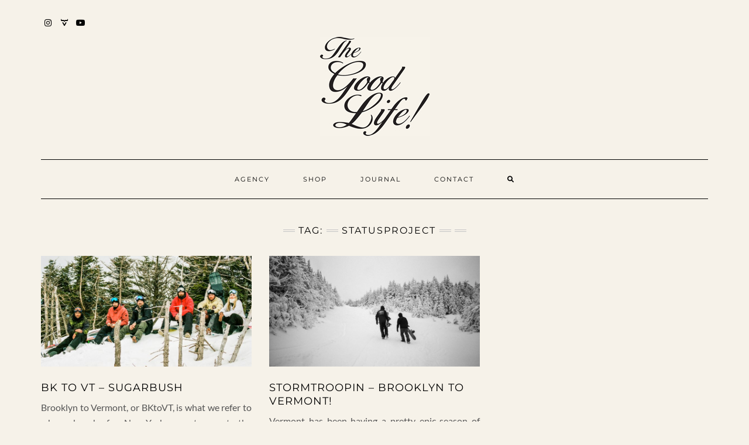

--- FILE ---
content_type: text/html; charset=UTF-8
request_url: https://www.wearethegoodlife.com/tag/statusproject/
body_size: 13904
content:
<!DOCTYPE html>
<html lang="en-US">
<head>
	<meta charset="UTF-8" />
	<meta http-equiv="X-UA-Compatible" content="IE=edge" />
	<meta name="viewport" content="width=device-width, initial-scale=1" />
	<link rel="pingback" href="https://www.wearethegoodlife.com/blog/xmlrpc.php">
	<title>StatusProject &#8211; TheGoodLife!</title>
<meta name='robots' content='max-image-preview:large' />
<link rel='dns-prefetch' href='//fonts.googleapis.com' />
<link href='https://fonts.gstatic.com' crossorigin rel='preconnect' />
<link rel="alternate" type="application/rss+xml" title="TheGoodLife! &raquo; Feed" href="https://www.wearethegoodlife.com/blog/feed/" />
<link rel="alternate" type="application/rss+xml" title="TheGoodLife! &raquo; Comments Feed" href="https://www.wearethegoodlife.com/blog/comments/feed/" />
<link rel="alternate" type="application/rss+xml" title="TheGoodLife! &raquo; StatusProject Tag Feed" href="https://www.wearethegoodlife.com/blog/tag/statusproject/feed/" />
		<!-- This site uses the Google Analytics by MonsterInsights plugin v9.2.4 - Using Analytics tracking - https://www.monsterinsights.com/ -->
		<!-- Note: MonsterInsights is not currently configured on this site. The site owner needs to authenticate with Google Analytics in the MonsterInsights settings panel. -->
					<!-- No tracking code set -->
				<!-- / Google Analytics by MonsterInsights -->
		<script type="text/javascript">
/* <![CDATA[ */
window._wpemojiSettings = {"baseUrl":"https:\/\/s.w.org\/images\/core\/emoji\/15.0.3\/72x72\/","ext":".png","svgUrl":"https:\/\/s.w.org\/images\/core\/emoji\/15.0.3\/svg\/","svgExt":".svg","source":{"concatemoji":"https:\/\/www.wearethegoodlife.com\/blog\/wp-includes\/js\/wp-emoji-release.min.js?ver=6.6.2"}};
/*! This file is auto-generated */
!function(i,n){var o,s,e;function c(e){try{var t={supportTests:e,timestamp:(new Date).valueOf()};sessionStorage.setItem(o,JSON.stringify(t))}catch(e){}}function p(e,t,n){e.clearRect(0,0,e.canvas.width,e.canvas.height),e.fillText(t,0,0);var t=new Uint32Array(e.getImageData(0,0,e.canvas.width,e.canvas.height).data),r=(e.clearRect(0,0,e.canvas.width,e.canvas.height),e.fillText(n,0,0),new Uint32Array(e.getImageData(0,0,e.canvas.width,e.canvas.height).data));return t.every(function(e,t){return e===r[t]})}function u(e,t,n){switch(t){case"flag":return n(e,"\ud83c\udff3\ufe0f\u200d\u26a7\ufe0f","\ud83c\udff3\ufe0f\u200b\u26a7\ufe0f")?!1:!n(e,"\ud83c\uddfa\ud83c\uddf3","\ud83c\uddfa\u200b\ud83c\uddf3")&&!n(e,"\ud83c\udff4\udb40\udc67\udb40\udc62\udb40\udc65\udb40\udc6e\udb40\udc67\udb40\udc7f","\ud83c\udff4\u200b\udb40\udc67\u200b\udb40\udc62\u200b\udb40\udc65\u200b\udb40\udc6e\u200b\udb40\udc67\u200b\udb40\udc7f");case"emoji":return!n(e,"\ud83d\udc26\u200d\u2b1b","\ud83d\udc26\u200b\u2b1b")}return!1}function f(e,t,n){var r="undefined"!=typeof WorkerGlobalScope&&self instanceof WorkerGlobalScope?new OffscreenCanvas(300,150):i.createElement("canvas"),a=r.getContext("2d",{willReadFrequently:!0}),o=(a.textBaseline="top",a.font="600 32px Arial",{});return e.forEach(function(e){o[e]=t(a,e,n)}),o}function t(e){var t=i.createElement("script");t.src=e,t.defer=!0,i.head.appendChild(t)}"undefined"!=typeof Promise&&(o="wpEmojiSettingsSupports",s=["flag","emoji"],n.supports={everything:!0,everythingExceptFlag:!0},e=new Promise(function(e){i.addEventListener("DOMContentLoaded",e,{once:!0})}),new Promise(function(t){var n=function(){try{var e=JSON.parse(sessionStorage.getItem(o));if("object"==typeof e&&"number"==typeof e.timestamp&&(new Date).valueOf()<e.timestamp+604800&&"object"==typeof e.supportTests)return e.supportTests}catch(e){}return null}();if(!n){if("undefined"!=typeof Worker&&"undefined"!=typeof OffscreenCanvas&&"undefined"!=typeof URL&&URL.createObjectURL&&"undefined"!=typeof Blob)try{var e="postMessage("+f.toString()+"("+[JSON.stringify(s),u.toString(),p.toString()].join(",")+"));",r=new Blob([e],{type:"text/javascript"}),a=new Worker(URL.createObjectURL(r),{name:"wpTestEmojiSupports"});return void(a.onmessage=function(e){c(n=e.data),a.terminate(),t(n)})}catch(e){}c(n=f(s,u,p))}t(n)}).then(function(e){for(var t in e)n.supports[t]=e[t],n.supports.everything=n.supports.everything&&n.supports[t],"flag"!==t&&(n.supports.everythingExceptFlag=n.supports.everythingExceptFlag&&n.supports[t]);n.supports.everythingExceptFlag=n.supports.everythingExceptFlag&&!n.supports.flag,n.DOMReady=!1,n.readyCallback=function(){n.DOMReady=!0}}).then(function(){return e}).then(function(){var e;n.supports.everything||(n.readyCallback(),(e=n.source||{}).concatemoji?t(e.concatemoji):e.wpemoji&&e.twemoji&&(t(e.twemoji),t(e.wpemoji)))}))}((window,document),window._wpemojiSettings);
/* ]]> */
</script>
<link rel='stylesheet' id='sbi_styles-css' href='https://www.wearethegoodlife.com/blog/wp-content/plugins/instagram-feed/css/sbi-styles.min.css?ver=6.6.1' type='text/css' media='all' />
<style id='wp-emoji-styles-inline-css' type='text/css'>

	img.wp-smiley, img.emoji {
		display: inline !important;
		border: none !important;
		box-shadow: none !important;
		height: 1em !important;
		width: 1em !important;
		margin: 0 0.07em !important;
		vertical-align: -0.1em !important;
		background: none !important;
		padding: 0 !important;
	}
</style>
<link rel='stylesheet' id='wp-block-library-css' href='https://www.wearethegoodlife.com/blog/wp-includes/css/dist/block-library/style.min.css?ver=6.6.2' type='text/css' media='all' />
<style id='classic-theme-styles-inline-css' type='text/css'>
/*! This file is auto-generated */
.wp-block-button__link{color:#fff;background-color:#32373c;border-radius:9999px;box-shadow:none;text-decoration:none;padding:calc(.667em + 2px) calc(1.333em + 2px);font-size:1.125em}.wp-block-file__button{background:#32373c;color:#fff;text-decoration:none}
</style>
<style id='global-styles-inline-css' type='text/css'>
:root{--wp--preset--aspect-ratio--square: 1;--wp--preset--aspect-ratio--4-3: 4/3;--wp--preset--aspect-ratio--3-4: 3/4;--wp--preset--aspect-ratio--3-2: 3/2;--wp--preset--aspect-ratio--2-3: 2/3;--wp--preset--aspect-ratio--16-9: 16/9;--wp--preset--aspect-ratio--9-16: 9/16;--wp--preset--color--black: #000000;--wp--preset--color--cyan-bluish-gray: #abb8c3;--wp--preset--color--white: #ffffff;--wp--preset--color--pale-pink: #f78da7;--wp--preset--color--vivid-red: #cf2e2e;--wp--preset--color--luminous-vivid-orange: #ff6900;--wp--preset--color--luminous-vivid-amber: #fcb900;--wp--preset--color--light-green-cyan: #7bdcb5;--wp--preset--color--vivid-green-cyan: #00d084;--wp--preset--color--pale-cyan-blue: #8ed1fc;--wp--preset--color--vivid-cyan-blue: #0693e3;--wp--preset--color--vivid-purple: #9b51e0;--wp--preset--gradient--vivid-cyan-blue-to-vivid-purple: linear-gradient(135deg,rgba(6,147,227,1) 0%,rgb(155,81,224) 100%);--wp--preset--gradient--light-green-cyan-to-vivid-green-cyan: linear-gradient(135deg,rgb(122,220,180) 0%,rgb(0,208,130) 100%);--wp--preset--gradient--luminous-vivid-amber-to-luminous-vivid-orange: linear-gradient(135deg,rgba(252,185,0,1) 0%,rgba(255,105,0,1) 100%);--wp--preset--gradient--luminous-vivid-orange-to-vivid-red: linear-gradient(135deg,rgba(255,105,0,1) 0%,rgb(207,46,46) 100%);--wp--preset--gradient--very-light-gray-to-cyan-bluish-gray: linear-gradient(135deg,rgb(238,238,238) 0%,rgb(169,184,195) 100%);--wp--preset--gradient--cool-to-warm-spectrum: linear-gradient(135deg,rgb(74,234,220) 0%,rgb(151,120,209) 20%,rgb(207,42,186) 40%,rgb(238,44,130) 60%,rgb(251,105,98) 80%,rgb(254,248,76) 100%);--wp--preset--gradient--blush-light-purple: linear-gradient(135deg,rgb(255,206,236) 0%,rgb(152,150,240) 100%);--wp--preset--gradient--blush-bordeaux: linear-gradient(135deg,rgb(254,205,165) 0%,rgb(254,45,45) 50%,rgb(107,0,62) 100%);--wp--preset--gradient--luminous-dusk: linear-gradient(135deg,rgb(255,203,112) 0%,rgb(199,81,192) 50%,rgb(65,88,208) 100%);--wp--preset--gradient--pale-ocean: linear-gradient(135deg,rgb(255,245,203) 0%,rgb(182,227,212) 50%,rgb(51,167,181) 100%);--wp--preset--gradient--electric-grass: linear-gradient(135deg,rgb(202,248,128) 0%,rgb(113,206,126) 100%);--wp--preset--gradient--midnight: linear-gradient(135deg,rgb(2,3,129) 0%,rgb(40,116,252) 100%);--wp--preset--font-size--small: 13px;--wp--preset--font-size--medium: 20px;--wp--preset--font-size--large: 36px;--wp--preset--font-size--x-large: 42px;--wp--preset--spacing--20: 0.44rem;--wp--preset--spacing--30: 0.67rem;--wp--preset--spacing--40: 1rem;--wp--preset--spacing--50: 1.5rem;--wp--preset--spacing--60: 2.25rem;--wp--preset--spacing--70: 3.38rem;--wp--preset--spacing--80: 5.06rem;--wp--preset--shadow--natural: 6px 6px 9px rgba(0, 0, 0, 0.2);--wp--preset--shadow--deep: 12px 12px 50px rgba(0, 0, 0, 0.4);--wp--preset--shadow--sharp: 6px 6px 0px rgba(0, 0, 0, 0.2);--wp--preset--shadow--outlined: 6px 6px 0px -3px rgba(255, 255, 255, 1), 6px 6px rgba(0, 0, 0, 1);--wp--preset--shadow--crisp: 6px 6px 0px rgba(0, 0, 0, 1);}:where(.is-layout-flex){gap: 0.5em;}:where(.is-layout-grid){gap: 0.5em;}body .is-layout-flex{display: flex;}.is-layout-flex{flex-wrap: wrap;align-items: center;}.is-layout-flex > :is(*, div){margin: 0;}body .is-layout-grid{display: grid;}.is-layout-grid > :is(*, div){margin: 0;}:where(.wp-block-columns.is-layout-flex){gap: 2em;}:where(.wp-block-columns.is-layout-grid){gap: 2em;}:where(.wp-block-post-template.is-layout-flex){gap: 1.25em;}:where(.wp-block-post-template.is-layout-grid){gap: 1.25em;}.has-black-color{color: var(--wp--preset--color--black) !important;}.has-cyan-bluish-gray-color{color: var(--wp--preset--color--cyan-bluish-gray) !important;}.has-white-color{color: var(--wp--preset--color--white) !important;}.has-pale-pink-color{color: var(--wp--preset--color--pale-pink) !important;}.has-vivid-red-color{color: var(--wp--preset--color--vivid-red) !important;}.has-luminous-vivid-orange-color{color: var(--wp--preset--color--luminous-vivid-orange) !important;}.has-luminous-vivid-amber-color{color: var(--wp--preset--color--luminous-vivid-amber) !important;}.has-light-green-cyan-color{color: var(--wp--preset--color--light-green-cyan) !important;}.has-vivid-green-cyan-color{color: var(--wp--preset--color--vivid-green-cyan) !important;}.has-pale-cyan-blue-color{color: var(--wp--preset--color--pale-cyan-blue) !important;}.has-vivid-cyan-blue-color{color: var(--wp--preset--color--vivid-cyan-blue) !important;}.has-vivid-purple-color{color: var(--wp--preset--color--vivid-purple) !important;}.has-black-background-color{background-color: var(--wp--preset--color--black) !important;}.has-cyan-bluish-gray-background-color{background-color: var(--wp--preset--color--cyan-bluish-gray) !important;}.has-white-background-color{background-color: var(--wp--preset--color--white) !important;}.has-pale-pink-background-color{background-color: var(--wp--preset--color--pale-pink) !important;}.has-vivid-red-background-color{background-color: var(--wp--preset--color--vivid-red) !important;}.has-luminous-vivid-orange-background-color{background-color: var(--wp--preset--color--luminous-vivid-orange) !important;}.has-luminous-vivid-amber-background-color{background-color: var(--wp--preset--color--luminous-vivid-amber) !important;}.has-light-green-cyan-background-color{background-color: var(--wp--preset--color--light-green-cyan) !important;}.has-vivid-green-cyan-background-color{background-color: var(--wp--preset--color--vivid-green-cyan) !important;}.has-pale-cyan-blue-background-color{background-color: var(--wp--preset--color--pale-cyan-blue) !important;}.has-vivid-cyan-blue-background-color{background-color: var(--wp--preset--color--vivid-cyan-blue) !important;}.has-vivid-purple-background-color{background-color: var(--wp--preset--color--vivid-purple) !important;}.has-black-border-color{border-color: var(--wp--preset--color--black) !important;}.has-cyan-bluish-gray-border-color{border-color: var(--wp--preset--color--cyan-bluish-gray) !important;}.has-white-border-color{border-color: var(--wp--preset--color--white) !important;}.has-pale-pink-border-color{border-color: var(--wp--preset--color--pale-pink) !important;}.has-vivid-red-border-color{border-color: var(--wp--preset--color--vivid-red) !important;}.has-luminous-vivid-orange-border-color{border-color: var(--wp--preset--color--luminous-vivid-orange) !important;}.has-luminous-vivid-amber-border-color{border-color: var(--wp--preset--color--luminous-vivid-amber) !important;}.has-light-green-cyan-border-color{border-color: var(--wp--preset--color--light-green-cyan) !important;}.has-vivid-green-cyan-border-color{border-color: var(--wp--preset--color--vivid-green-cyan) !important;}.has-pale-cyan-blue-border-color{border-color: var(--wp--preset--color--pale-cyan-blue) !important;}.has-vivid-cyan-blue-border-color{border-color: var(--wp--preset--color--vivid-cyan-blue) !important;}.has-vivid-purple-border-color{border-color: var(--wp--preset--color--vivid-purple) !important;}.has-vivid-cyan-blue-to-vivid-purple-gradient-background{background: var(--wp--preset--gradient--vivid-cyan-blue-to-vivid-purple) !important;}.has-light-green-cyan-to-vivid-green-cyan-gradient-background{background: var(--wp--preset--gradient--light-green-cyan-to-vivid-green-cyan) !important;}.has-luminous-vivid-amber-to-luminous-vivid-orange-gradient-background{background: var(--wp--preset--gradient--luminous-vivid-amber-to-luminous-vivid-orange) !important;}.has-luminous-vivid-orange-to-vivid-red-gradient-background{background: var(--wp--preset--gradient--luminous-vivid-orange-to-vivid-red) !important;}.has-very-light-gray-to-cyan-bluish-gray-gradient-background{background: var(--wp--preset--gradient--very-light-gray-to-cyan-bluish-gray) !important;}.has-cool-to-warm-spectrum-gradient-background{background: var(--wp--preset--gradient--cool-to-warm-spectrum) !important;}.has-blush-light-purple-gradient-background{background: var(--wp--preset--gradient--blush-light-purple) !important;}.has-blush-bordeaux-gradient-background{background: var(--wp--preset--gradient--blush-bordeaux) !important;}.has-luminous-dusk-gradient-background{background: var(--wp--preset--gradient--luminous-dusk) !important;}.has-pale-ocean-gradient-background{background: var(--wp--preset--gradient--pale-ocean) !important;}.has-electric-grass-gradient-background{background: var(--wp--preset--gradient--electric-grass) !important;}.has-midnight-gradient-background{background: var(--wp--preset--gradient--midnight) !important;}.has-small-font-size{font-size: var(--wp--preset--font-size--small) !important;}.has-medium-font-size{font-size: var(--wp--preset--font-size--medium) !important;}.has-large-font-size{font-size: var(--wp--preset--font-size--large) !important;}.has-x-large-font-size{font-size: var(--wp--preset--font-size--x-large) !important;}
:where(.wp-block-post-template.is-layout-flex){gap: 1.25em;}:where(.wp-block-post-template.is-layout-grid){gap: 1.25em;}
:where(.wp-block-columns.is-layout-flex){gap: 2em;}:where(.wp-block-columns.is-layout-grid){gap: 2em;}
:root :where(.wp-block-pullquote){font-size: 1.5em;line-height: 1.6;}
</style>
<link rel='stylesheet' id='bootstrap-css' href='https://www.wearethegoodlife.com/blog/wp-content/themes/kale-pro/assets/css/bootstrap.min.css?ver=6.6.2' type='text/css' media='all' />
<link rel='stylesheet' id='bootstrap-select-css' href='https://www.wearethegoodlife.com/blog/wp-content/themes/kale-pro/assets/css/bootstrap-select.min.css?ver=6.6.2' type='text/css' media='all' />
<link rel='stylesheet' id='fontawesome-css' href='https://www.wearethegoodlife.com/blog/wp-content/themes/kale-pro/assets/css/fontawesome.min.css?ver=6.6.2' type='text/css' media='all' />
<link rel='stylesheet' id='fontawesome-all-css' href='https://www.wearethegoodlife.com/blog/wp-content/themes/kale-pro/assets/css/all.min.css?ver=6.6.2' type='text/css' media='all' />
<link rel='stylesheet' id='owl-carousel-css' href='https://www.wearethegoodlife.com/blog/wp-content/themes/kale-pro/assets/css/owl.carousel.css?ver=6.6.2' type='text/css' media='all' />
<link rel='stylesheet' id='kale-style-css' href='https://www.wearethegoodlife.com/blog/wp-content/themes/kale-pro/style.css?ver=6.6.2' type='text/css' media='all' />
<link rel='stylesheet' id='kale-style-child-css' href='https://www.wearethegoodlife.com/blog/wp-content/themes/kale-pro-child/style.css?ver=1.1.0' type='text/css' media='all' />
<link rel='stylesheet' id='kale-fonts-css' href='https://fonts.googleapis.com/css?family=Montserrat%3A400%2C700%7CLato%3A400%2C700%2C300%2C300italic%2C400italic%2C700italic%7CRaleway%3A200%7CCaveat&#038;subset=latin%2Clatin-ext' type='text/css' media='all' />
<link rel='stylesheet' id='kale-print-css' href='https://www.wearethegoodlife.com/blog/wp-content/themes/kale-pro/print.css?ver=6.6.2' type='text/css' media='print' />
<link rel='stylesheet' id='recent-posts-widget-with-thumbnails-public-style-css' href='https://www.wearethegoodlife.com/blog/wp-content/plugins/recent-posts-widget-with-thumbnails/public.css?ver=7.1.1' type='text/css' media='all' />
<!--[if lt IE 9]>
<script type="text/javascript" src="https://www.wearethegoodlife.com/blog/wp-content/themes/kale-pro/assets/js/html5shiv.js?ver=3.7.0" id="kale-html5-js"></script>
<![endif]-->
<!--[if lt IE 9]>
<script type="text/javascript" src="https://www.wearethegoodlife.com/blog/wp-content/themes/kale-pro/assets/js/respond.min.js?ver=1.3.0" id="kale-respond-js"></script>
<![endif]-->
<script type="text/javascript" src="https://www.wearethegoodlife.com/blog/wp-includes/js/jquery/jquery.min.js?ver=3.7.1" id="jquery-core-js"></script>
<script type="text/javascript" src="https://www.wearethegoodlife.com/blog/wp-includes/js/jquery/jquery-migrate.min.js?ver=3.4.1" id="jquery-migrate-js"></script>
<link rel="https://api.w.org/" href="https://www.wearethegoodlife.com/blog/wp-json/" /><link rel="alternate" title="JSON" type="application/json" href="https://www.wearethegoodlife.com/blog/wp-json/wp/v2/tags/492" /><link rel="EditURI" type="application/rsd+xml" title="RSD" href="https://www.wearethegoodlife.com/blog/xmlrpc.php?rsd" />
<meta name="generator" content="WordPress 6.6.2" />
<style type="text/css" id="custom-background-css">
body.custom-background { background-color: #f6f2e9; }
</style>
	<style>
body{color:#545454}
a, a:hover, a:visited, a:active, a:focus,
.single .entry-content a,
.single .entry-content a:hover, 
.single .entry-content a:visited, 
.single .entry-content a:active, 
.single .entry-content a:focus,
.page .entry-content a,
.page .entry-content a:hover,
.page .entry-content a:visited, 
.page .entry-content a:active, 
.page .entry-content a:focus {color:#000000}
.entry-title a{color:#000000}
.tagline{color:#000000}
</style>		<style type="text/css" id="wp-custom-css">
			body {
	font-size: 16px;
}

p {
	margin-bottom: 50px;
}

ul.credit { display: none; }

body.custom-background .main-wrapper {
	background-color: #f6f2e9;
	box-shadow: none;
}

.owl-carousel-item p {
	visibility: hidden;
}

.page-content .gl__title-h2 {
	text-align: center;
	padding: 40px 0 0 0;
}

.page-content h2 {
	  text-align: center;
    padding: 40px 0 20px 0;
}

.gl-brands-collections {
	display: flex;
	flex-direction: column;
	perspective: 1000px;
}

.gl-brands__collection {
	color: #fff;
	text-align: center;
  width: 100%;
	border: 1px solid #000;
  margin: 20px 0;
  font-size: 24px;
	padding-top: 90px;
  padding-bottom: 50px;
	text-shadow: 2px 2px 10px #000;
	transition: transform .15s cubic-bezier(.22,.61,.36,1),-webkit-transform .15s cubic-bezier(.22,.61,.36,1);
	margin-bottom: 40px;
	height: 211px;
	background-size: cover;
	background-position: center;
}

.gl-brands__collection:visited {
	color: #fff;
}

.gl-brands__collection:hover {
	color: #fff;
	transform: translateZ(42px);

}

.gl__camp-nice {
	background-image: linear-gradient(rgba(0, 0, 0, 0.3), rgba(0, 0, 0, 0.5)), url('https://www.wearethegoodlife.com/blog/wp-content/uploads/2024/11/domino_the_good_life_cover_720x.jpg');
}

.gl__good-life-fc {
	background-image: linear-gradient(rgba(0, 0, 0, 0.3), rgba(0, 0, 0, 0.5)), url('https://www.wearethegoodlife.com/blog/wp-content/uploads/2024/11/nice_radio_cover_720x.jpg');
}

.gl__buena-vida {
	background-image: linear-gradient(rgba(0, 0, 0, 0.3), rgba(0, 0, 0, 0.5)), url('https://www.wearethegoodlife.com/blog/wp-content/uploads/2024/11/Bear_cover_camp_nice_720x.jpg');
}

.entry-content img {
  display: block;
}

.entry-summary {
    line-height: 26px;
}

@media (min-width: 768px) {
	.gl-brands-collections {
		flex-direction: row;
	}
	
	.gl-brands__collection {
		margin: 20px;
	}	
}
		</style>
		<!-- ## NXS/OG ## --><!-- ## NXSOGTAGS ## --><!-- ## NXS/OG ## -->
<style id="kirki-inline-styles">/* latin-ext */
@font-face {
  font-family: 'Lato';
  font-style: normal;
  font-weight: 400;
  font-display: swap;
  src: url(https://www.wearethegoodlife.com/blog/wp-content/fonts/lato/S6uyw4BMUTPHjxAwXjeu.woff2) format('woff2');
  unicode-range: U+0100-02BA, U+02BD-02C5, U+02C7-02CC, U+02CE-02D7, U+02DD-02FF, U+0304, U+0308, U+0329, U+1D00-1DBF, U+1E00-1E9F, U+1EF2-1EFF, U+2020, U+20A0-20AB, U+20AD-20C0, U+2113, U+2C60-2C7F, U+A720-A7FF;
}
/* latin */
@font-face {
  font-family: 'Lato';
  font-style: normal;
  font-weight: 400;
  font-display: swap;
  src: url(https://www.wearethegoodlife.com/blog/wp-content/fonts/lato/S6uyw4BMUTPHjx4wXg.woff2) format('woff2');
  unicode-range: U+0000-00FF, U+0131, U+0152-0153, U+02BB-02BC, U+02C6, U+02DA, U+02DC, U+0304, U+0308, U+0329, U+2000-206F, U+20AC, U+2122, U+2191, U+2193, U+2212, U+2215, U+FEFF, U+FFFD;
}/* cyrillic-ext */
@font-face {
  font-family: 'Raleway';
  font-style: normal;
  font-weight: 200;
  font-display: swap;
  src: url(https://www.wearethegoodlife.com/blog/wp-content/fonts/raleway/1Ptxg8zYS_SKggPN4iEgvnHyvveLxVtaorCFPrEHJA.woff2) format('woff2');
  unicode-range: U+0460-052F, U+1C80-1C8A, U+20B4, U+2DE0-2DFF, U+A640-A69F, U+FE2E-FE2F;
}
/* cyrillic */
@font-face {
  font-family: 'Raleway';
  font-style: normal;
  font-weight: 200;
  font-display: swap;
  src: url(https://www.wearethegoodlife.com/blog/wp-content/fonts/raleway/1Ptxg8zYS_SKggPN4iEgvnHyvveLxVtaorCMPrEHJA.woff2) format('woff2');
  unicode-range: U+0301, U+0400-045F, U+0490-0491, U+04B0-04B1, U+2116;
}
/* vietnamese */
@font-face {
  font-family: 'Raleway';
  font-style: normal;
  font-weight: 200;
  font-display: swap;
  src: url(https://www.wearethegoodlife.com/blog/wp-content/fonts/raleway/1Ptxg8zYS_SKggPN4iEgvnHyvveLxVtaorCHPrEHJA.woff2) format('woff2');
  unicode-range: U+0102-0103, U+0110-0111, U+0128-0129, U+0168-0169, U+01A0-01A1, U+01AF-01B0, U+0300-0301, U+0303-0304, U+0308-0309, U+0323, U+0329, U+1EA0-1EF9, U+20AB;
}
/* latin-ext */
@font-face {
  font-family: 'Raleway';
  font-style: normal;
  font-weight: 200;
  font-display: swap;
  src: url(https://www.wearethegoodlife.com/blog/wp-content/fonts/raleway/1Ptxg8zYS_SKggPN4iEgvnHyvveLxVtaorCGPrEHJA.woff2) format('woff2');
  unicode-range: U+0100-02BA, U+02BD-02C5, U+02C7-02CC, U+02CE-02D7, U+02DD-02FF, U+0304, U+0308, U+0329, U+1D00-1DBF, U+1E00-1E9F, U+1EF2-1EFF, U+2020, U+20A0-20AB, U+20AD-20C0, U+2113, U+2C60-2C7F, U+A720-A7FF;
}
/* latin */
@font-face {
  font-family: 'Raleway';
  font-style: normal;
  font-weight: 200;
  font-display: swap;
  src: url(https://www.wearethegoodlife.com/blog/wp-content/fonts/raleway/1Ptxg8zYS_SKggPN4iEgvnHyvveLxVtaorCIPrE.woff2) format('woff2');
  unicode-range: U+0000-00FF, U+0131, U+0152-0153, U+02BB-02BC, U+02C6, U+02DA, U+02DC, U+0304, U+0308, U+0329, U+2000-206F, U+20AC, U+2122, U+2191, U+2193, U+2212, U+2215, U+FEFF, U+FFFD;
}/* cyrillic-ext */
@font-face {
  font-family: 'Caveat';
  font-style: normal;
  font-weight: 400;
  font-display: swap;
  src: url(https://www.wearethegoodlife.com/blog/wp-content/fonts/caveat/WnznHAc5bAfYB2QRah7pcpNvOx-pjfJ9eIipYSxP.woff2) format('woff2');
  unicode-range: U+0460-052F, U+1C80-1C8A, U+20B4, U+2DE0-2DFF, U+A640-A69F, U+FE2E-FE2F;
}
/* cyrillic */
@font-face {
  font-family: 'Caveat';
  font-style: normal;
  font-weight: 400;
  font-display: swap;
  src: url(https://www.wearethegoodlife.com/blog/wp-content/fonts/caveat/WnznHAc5bAfYB2QRah7pcpNvOx-pjfJ9eIGpYSxP.woff2) format('woff2');
  unicode-range: U+0301, U+0400-045F, U+0490-0491, U+04B0-04B1, U+2116;
}
/* latin-ext */
@font-face {
  font-family: 'Caveat';
  font-style: normal;
  font-weight: 400;
  font-display: swap;
  src: url(https://www.wearethegoodlife.com/blog/wp-content/fonts/caveat/WnznHAc5bAfYB2QRah7pcpNvOx-pjfJ9eIupYSxP.woff2) format('woff2');
  unicode-range: U+0100-02BA, U+02BD-02C5, U+02C7-02CC, U+02CE-02D7, U+02DD-02FF, U+0304, U+0308, U+0329, U+1D00-1DBF, U+1E00-1E9F, U+1EF2-1EFF, U+2020, U+20A0-20AB, U+20AD-20C0, U+2113, U+2C60-2C7F, U+A720-A7FF;
}
/* latin */
@font-face {
  font-family: 'Caveat';
  font-style: normal;
  font-weight: 400;
  font-display: swap;
  src: url(https://www.wearethegoodlife.com/blog/wp-content/fonts/caveat/WnznHAc5bAfYB2QRah7pcpNvOx-pjfJ9eIWpYQ.woff2) format('woff2');
  unicode-range: U+0000-00FF, U+0131, U+0152-0153, U+02BB-02BC, U+02C6, U+02DA, U+02DC, U+0304, U+0308, U+0329, U+2000-206F, U+20AC, U+2122, U+2191, U+2193, U+2212, U+2215, U+FEFF, U+FFFD;
}/* cyrillic-ext */
@font-face {
  font-family: 'Montserrat';
  font-style: normal;
  font-weight: 400;
  font-display: swap;
  src: url(https://www.wearethegoodlife.com/blog/wp-content/fonts/montserrat/JTUHjIg1_i6t8kCHKm4532VJOt5-QNFgpCtr6Hw0aXpsog.woff2) format('woff2');
  unicode-range: U+0460-052F, U+1C80-1C8A, U+20B4, U+2DE0-2DFF, U+A640-A69F, U+FE2E-FE2F;
}
/* cyrillic */
@font-face {
  font-family: 'Montserrat';
  font-style: normal;
  font-weight: 400;
  font-display: swap;
  src: url(https://www.wearethegoodlife.com/blog/wp-content/fonts/montserrat/JTUHjIg1_i6t8kCHKm4532VJOt5-QNFgpCtr6Hw9aXpsog.woff2) format('woff2');
  unicode-range: U+0301, U+0400-045F, U+0490-0491, U+04B0-04B1, U+2116;
}
/* vietnamese */
@font-face {
  font-family: 'Montserrat';
  font-style: normal;
  font-weight: 400;
  font-display: swap;
  src: url(https://www.wearethegoodlife.com/blog/wp-content/fonts/montserrat/JTUHjIg1_i6t8kCHKm4532VJOt5-QNFgpCtr6Hw2aXpsog.woff2) format('woff2');
  unicode-range: U+0102-0103, U+0110-0111, U+0128-0129, U+0168-0169, U+01A0-01A1, U+01AF-01B0, U+0300-0301, U+0303-0304, U+0308-0309, U+0323, U+0329, U+1EA0-1EF9, U+20AB;
}
/* latin-ext */
@font-face {
  font-family: 'Montserrat';
  font-style: normal;
  font-weight: 400;
  font-display: swap;
  src: url(https://www.wearethegoodlife.com/blog/wp-content/fonts/montserrat/JTUHjIg1_i6t8kCHKm4532VJOt5-QNFgpCtr6Hw3aXpsog.woff2) format('woff2');
  unicode-range: U+0100-02BA, U+02BD-02C5, U+02C7-02CC, U+02CE-02D7, U+02DD-02FF, U+0304, U+0308, U+0329, U+1D00-1DBF, U+1E00-1E9F, U+1EF2-1EFF, U+2020, U+20A0-20AB, U+20AD-20C0, U+2113, U+2C60-2C7F, U+A720-A7FF;
}
/* latin */
@font-face {
  font-family: 'Montserrat';
  font-style: normal;
  font-weight: 400;
  font-display: swap;
  src: url(https://www.wearethegoodlife.com/blog/wp-content/fonts/montserrat/JTUHjIg1_i6t8kCHKm4532VJOt5-QNFgpCtr6Hw5aXo.woff2) format('woff2');
  unicode-range: U+0000-00FF, U+0131, U+0152-0153, U+02BB-02BC, U+02C6, U+02DA, U+02DC, U+0304, U+0308, U+0329, U+2000-206F, U+20AC, U+2122, U+2191, U+2193, U+2212, U+2215, U+FEFF, U+FFFD;
}/* latin-ext */
@font-face {
  font-family: 'Lato';
  font-style: normal;
  font-weight: 400;
  font-display: swap;
  src: url(https://www.wearethegoodlife.com/blog/wp-content/fonts/lato/S6uyw4BMUTPHjxAwXjeu.woff2) format('woff2');
  unicode-range: U+0100-02BA, U+02BD-02C5, U+02C7-02CC, U+02CE-02D7, U+02DD-02FF, U+0304, U+0308, U+0329, U+1D00-1DBF, U+1E00-1E9F, U+1EF2-1EFF, U+2020, U+20A0-20AB, U+20AD-20C0, U+2113, U+2C60-2C7F, U+A720-A7FF;
}
/* latin */
@font-face {
  font-family: 'Lato';
  font-style: normal;
  font-weight: 400;
  font-display: swap;
  src: url(https://www.wearethegoodlife.com/blog/wp-content/fonts/lato/S6uyw4BMUTPHjx4wXg.woff2) format('woff2');
  unicode-range: U+0000-00FF, U+0131, U+0152-0153, U+02BB-02BC, U+02C6, U+02DA, U+02DC, U+0304, U+0308, U+0329, U+2000-206F, U+20AC, U+2122, U+2191, U+2193, U+2212, U+2215, U+FEFF, U+FFFD;
}/* cyrillic-ext */
@font-face {
  font-family: 'Raleway';
  font-style: normal;
  font-weight: 200;
  font-display: swap;
  src: url(https://www.wearethegoodlife.com/blog/wp-content/fonts/raleway/1Ptxg8zYS_SKggPN4iEgvnHyvveLxVtaorCFPrEHJA.woff2) format('woff2');
  unicode-range: U+0460-052F, U+1C80-1C8A, U+20B4, U+2DE0-2DFF, U+A640-A69F, U+FE2E-FE2F;
}
/* cyrillic */
@font-face {
  font-family: 'Raleway';
  font-style: normal;
  font-weight: 200;
  font-display: swap;
  src: url(https://www.wearethegoodlife.com/blog/wp-content/fonts/raleway/1Ptxg8zYS_SKggPN4iEgvnHyvveLxVtaorCMPrEHJA.woff2) format('woff2');
  unicode-range: U+0301, U+0400-045F, U+0490-0491, U+04B0-04B1, U+2116;
}
/* vietnamese */
@font-face {
  font-family: 'Raleway';
  font-style: normal;
  font-weight: 200;
  font-display: swap;
  src: url(https://www.wearethegoodlife.com/blog/wp-content/fonts/raleway/1Ptxg8zYS_SKggPN4iEgvnHyvveLxVtaorCHPrEHJA.woff2) format('woff2');
  unicode-range: U+0102-0103, U+0110-0111, U+0128-0129, U+0168-0169, U+01A0-01A1, U+01AF-01B0, U+0300-0301, U+0303-0304, U+0308-0309, U+0323, U+0329, U+1EA0-1EF9, U+20AB;
}
/* latin-ext */
@font-face {
  font-family: 'Raleway';
  font-style: normal;
  font-weight: 200;
  font-display: swap;
  src: url(https://www.wearethegoodlife.com/blog/wp-content/fonts/raleway/1Ptxg8zYS_SKggPN4iEgvnHyvveLxVtaorCGPrEHJA.woff2) format('woff2');
  unicode-range: U+0100-02BA, U+02BD-02C5, U+02C7-02CC, U+02CE-02D7, U+02DD-02FF, U+0304, U+0308, U+0329, U+1D00-1DBF, U+1E00-1E9F, U+1EF2-1EFF, U+2020, U+20A0-20AB, U+20AD-20C0, U+2113, U+2C60-2C7F, U+A720-A7FF;
}
/* latin */
@font-face {
  font-family: 'Raleway';
  font-style: normal;
  font-weight: 200;
  font-display: swap;
  src: url(https://www.wearethegoodlife.com/blog/wp-content/fonts/raleway/1Ptxg8zYS_SKggPN4iEgvnHyvveLxVtaorCIPrE.woff2) format('woff2');
  unicode-range: U+0000-00FF, U+0131, U+0152-0153, U+02BB-02BC, U+02C6, U+02DA, U+02DC, U+0304, U+0308, U+0329, U+2000-206F, U+20AC, U+2122, U+2191, U+2193, U+2212, U+2215, U+FEFF, U+FFFD;
}/* cyrillic-ext */
@font-face {
  font-family: 'Caveat';
  font-style: normal;
  font-weight: 400;
  font-display: swap;
  src: url(https://www.wearethegoodlife.com/blog/wp-content/fonts/caveat/WnznHAc5bAfYB2QRah7pcpNvOx-pjfJ9eIipYSxP.woff2) format('woff2');
  unicode-range: U+0460-052F, U+1C80-1C8A, U+20B4, U+2DE0-2DFF, U+A640-A69F, U+FE2E-FE2F;
}
/* cyrillic */
@font-face {
  font-family: 'Caveat';
  font-style: normal;
  font-weight: 400;
  font-display: swap;
  src: url(https://www.wearethegoodlife.com/blog/wp-content/fonts/caveat/WnznHAc5bAfYB2QRah7pcpNvOx-pjfJ9eIGpYSxP.woff2) format('woff2');
  unicode-range: U+0301, U+0400-045F, U+0490-0491, U+04B0-04B1, U+2116;
}
/* latin-ext */
@font-face {
  font-family: 'Caveat';
  font-style: normal;
  font-weight: 400;
  font-display: swap;
  src: url(https://www.wearethegoodlife.com/blog/wp-content/fonts/caveat/WnznHAc5bAfYB2QRah7pcpNvOx-pjfJ9eIupYSxP.woff2) format('woff2');
  unicode-range: U+0100-02BA, U+02BD-02C5, U+02C7-02CC, U+02CE-02D7, U+02DD-02FF, U+0304, U+0308, U+0329, U+1D00-1DBF, U+1E00-1E9F, U+1EF2-1EFF, U+2020, U+20A0-20AB, U+20AD-20C0, U+2113, U+2C60-2C7F, U+A720-A7FF;
}
/* latin */
@font-face {
  font-family: 'Caveat';
  font-style: normal;
  font-weight: 400;
  font-display: swap;
  src: url(https://www.wearethegoodlife.com/blog/wp-content/fonts/caveat/WnznHAc5bAfYB2QRah7pcpNvOx-pjfJ9eIWpYQ.woff2) format('woff2');
  unicode-range: U+0000-00FF, U+0131, U+0152-0153, U+02BB-02BC, U+02C6, U+02DA, U+02DC, U+0304, U+0308, U+0329, U+2000-206F, U+20AC, U+2122, U+2191, U+2193, U+2212, U+2215, U+FEFF, U+FFFD;
}/* cyrillic-ext */
@font-face {
  font-family: 'Montserrat';
  font-style: normal;
  font-weight: 400;
  font-display: swap;
  src: url(https://www.wearethegoodlife.com/blog/wp-content/fonts/montserrat/JTUHjIg1_i6t8kCHKm4532VJOt5-QNFgpCtr6Hw0aXpsog.woff2) format('woff2');
  unicode-range: U+0460-052F, U+1C80-1C8A, U+20B4, U+2DE0-2DFF, U+A640-A69F, U+FE2E-FE2F;
}
/* cyrillic */
@font-face {
  font-family: 'Montserrat';
  font-style: normal;
  font-weight: 400;
  font-display: swap;
  src: url(https://www.wearethegoodlife.com/blog/wp-content/fonts/montserrat/JTUHjIg1_i6t8kCHKm4532VJOt5-QNFgpCtr6Hw9aXpsog.woff2) format('woff2');
  unicode-range: U+0301, U+0400-045F, U+0490-0491, U+04B0-04B1, U+2116;
}
/* vietnamese */
@font-face {
  font-family: 'Montserrat';
  font-style: normal;
  font-weight: 400;
  font-display: swap;
  src: url(https://www.wearethegoodlife.com/blog/wp-content/fonts/montserrat/JTUHjIg1_i6t8kCHKm4532VJOt5-QNFgpCtr6Hw2aXpsog.woff2) format('woff2');
  unicode-range: U+0102-0103, U+0110-0111, U+0128-0129, U+0168-0169, U+01A0-01A1, U+01AF-01B0, U+0300-0301, U+0303-0304, U+0308-0309, U+0323, U+0329, U+1EA0-1EF9, U+20AB;
}
/* latin-ext */
@font-face {
  font-family: 'Montserrat';
  font-style: normal;
  font-weight: 400;
  font-display: swap;
  src: url(https://www.wearethegoodlife.com/blog/wp-content/fonts/montserrat/JTUHjIg1_i6t8kCHKm4532VJOt5-QNFgpCtr6Hw3aXpsog.woff2) format('woff2');
  unicode-range: U+0100-02BA, U+02BD-02C5, U+02C7-02CC, U+02CE-02D7, U+02DD-02FF, U+0304, U+0308, U+0329, U+1D00-1DBF, U+1E00-1E9F, U+1EF2-1EFF, U+2020, U+20A0-20AB, U+20AD-20C0, U+2113, U+2C60-2C7F, U+A720-A7FF;
}
/* latin */
@font-face {
  font-family: 'Montserrat';
  font-style: normal;
  font-weight: 400;
  font-display: swap;
  src: url(https://www.wearethegoodlife.com/blog/wp-content/fonts/montserrat/JTUHjIg1_i6t8kCHKm4532VJOt5-QNFgpCtr6Hw5aXo.woff2) format('woff2');
  unicode-range: U+0000-00FF, U+0131, U+0152-0153, U+02BB-02BC, U+02C6, U+02DA, U+02DC, U+0304, U+0308, U+0329, U+2000-206F, U+20AC, U+2122, U+2191, U+2193, U+2212, U+2215, U+FEFF, U+FFFD;
}</style></head>

<body class="archive tag tag-statusproject tag-492 custom-background wp-custom-logo">
<a class="skip-link screen-reader-text" href="#content">Skip to content</a>
<div class="main-wrapper">
	<div class="container">

		<!-- Header -->
		<div class="header">

						<!-- Header Row 1 -->
			<div class="header-row-1">
				<div class="row">

					<!-- Widget / Social Menu -->
					<div class="col-sm-6 header-row-1-left">
					<div id="nav_menu-3" class="header-widget widget widget_nav_menu"><div class="menu-social-container"><ul id="menu-social" class="menu"><li id="menu-item-11388" class="menu-item menu-item-type-custom menu-item-object-custom menu-item-11388"><a href="https://www.instagram.com/wearethegoodlife/">Instagram</a></li>
<li id="menu-item-18053" class="menu-item menu-item-type-custom menu-item-object-custom menu-item-18053"><a href="https://www.mixcloud.com/NiceRadioLive/">Mixcloud</a></li>
<li id="menu-item-11930" class="menu-item menu-item-type-custom menu-item-object-custom menu-item-11930"><a href="https://www.youtube.com/user/WeAreTheGoodLife/videos">YouTube</a></li>
</ul></div></div>					</div>
					<!-- /Widget / Social Menu -->

					<!-- Widget / Top Menu -->
					<div class="col-sm-6 header-row-1-right">
										</div>
					<!-- /Widget / Top Menu -->

				</div>
			</div>
			<div class="header-row-1-toggle"><i class="fa fa-angle-down"></i></div>
			<!-- /Header Row 1 -->
			
			<!-- Header Row 2 -->
			<div class="header-row-2">
				<div class="logo">
					<a href="https://www.wearethegoodlife.com/blog/" class="custom-logo-link" rel="home"><img width="187" height="169" src="https://www.wearethegoodlife.com/blog/wp-content/uploads/2018/12/logo-hires-187w.jpg" class="custom-logo" alt="TheGoodLife!" decoding="async" /></a>				</div>
								<div class="tagline"></div>
							</div>
			<!-- /Header Row 2 -->


			<!-- Header Row 3 -->
						<div class="header-row-3">
				<nav class="navbar navbar-default stick-to-top " id="main_menu">
					<div class="navbar-header">
						<button type="button" class="navbar-toggle collapsed" data-toggle="collapse" data-target=".header-row-3 .navbar-collapse" aria-expanded="false">
						<span class="sr-only">Toggle Navigation</span>
						<span class="icon-bar"></span>
						<span class="icon-bar"></span>
						<span class="icon-bar"></span>
						</button>
					</div>
					<!-- Navigation -->
					<div class="navbar-collapse collapse"><ul id="menu-main" class="nav navbar-nav"><li id="menu-item-11430" class="menu-item menu-item-type-post_type menu-item-object-page menu-item-11430"><a href="https://www.wearethegoodlife.com/blog/agency/">Agency</a></li>
<li id="menu-item-11429" class="menu-item menu-item-type-post_type menu-item-object-page menu-item-11429"><a href="https://www.wearethegoodlife.com/blog/shop/">Shop</a></li>
<li id="menu-item-11431" class="menu-item menu-item-type-custom menu-item-object-custom menu-item-11431"><a href="https://www.wearethegoodlife.com/blog/page/2/">Journal</a></li>
<li id="menu-item-11428" class="menu-item menu-item-type-post_type menu-item-object-page menu-item-11428"><a href="https://www.wearethegoodlife.com/blog/contact/">Contact</a></li>
<li class="search">
        <a href="javascript:;" id="toggle-main_search" data-toggle="dropdown">
            <i class="fa fa-search"></i>
            <span class="screen-reader-text">Search here</span>
        </a>
        <div class="dropdown-menu main_search">
            <form name="main_search" method="get" action="https://www.wearethegoodlife.com/blog/">
                <input type="text" name="s" class="form-control" placeholder="Type here" />
            </form>
        </div>
    </li></ul></div>					<!-- /Navigation -->
				</nav>
			</div>
			<!-- /Header Row 3 -->
		</div>
		<!-- /Header -->

<a id="content"></a>
	<div class="blog-feed">
		<!-- Two Columns -->
		<div class="row two-columns">
			
    <div class="main-column col-md-12">
        <!-- Blog Feed -->
        <div class="blog-feed blog-feed-full-width">

            <h2 class="block-title"><span>Tag: <span>StatusProject</span></span></h2>

            <div class="blog-feed-posts">

            <div class="row">                    <div class="col-md-4"><div id="post-12324" class="entry entry-small">

    <div class="entry-content">

        <div class="entry-thumb ">

                                <a href="https://www.wearethegoodlife.com/blog/2019/04/19/bk-to-vt-sugarbush/"><img width="760" height="400" src="https://www.wearethegoodlife.com/blog/wp-content/uploads/2019/04/BKVT-SUGARBUSH_60-WEB-760x400.jpg" class="img-responsive wp-post-image" alt="BK TO VT &#8211; SUGARBUSH" decoding="async" fetchpriority="high" /></a>
                    
        </div>

        
                <h3 class="entry-title"><a href="https://www.wearethegoodlife.com/blog/2019/04/19/bk-to-vt-sugarbush/" title="BK TO VT &#8211; SUGARBUSH">BK TO VT &#8211; SUGARBUSH</a></h3>
        
                                <div class="entry-summary">
                <p>Brooklyn to Vermont, or BKtoVT, is what we refer to when a bunch of us New Yorkers venture up to the mountains of our favorite East Coast Winter Wonderland to link up with our VT fam. This trip brought us to a magical place called&hellip;</p>
                            </div>
                    
                <div class="entry-meta">
                    </div>
        
        
    </div>
</div></div>
                                                        <div class="col-md-4"><div id="post-11990" class="entry entry-small">

    <div class="entry-content">

        <div class="entry-thumb ">

                                <a href="https://www.wearethegoodlife.com/blog/2019/02/03/stormtroopin-brooklyn-to-vermont/"><img width="760" height="400" src="https://www.wearethegoodlife.com/blog/wp-content/uploads/2019/01/STORM_TROOPERS-09-WEB-760x400.jpg" class="img-responsive wp-post-image" alt="STORMTROOPIN &#8211; BROOKLYN TO VERMONT!" decoding="async" /></a>
                    
        </div>

        
                <h3 class="entry-title"><a href="https://www.wearethegoodlife.com/blog/2019/02/03/stormtroopin-brooklyn-to-vermont/" title="STORMTROOPIN &#8211; BROOKLYN TO VERMONT!">STORMTROOPIN &#8211; BROOKLYN TO VERMONT!</a></h3>
        
                                <div class="entry-summary">
                <p>Vermont has been having a pretty epic season of snowfall so far so we recently trooped it up to the Green Mountain State to get a taste of some of that white goodness! We got word that a big storm was about to hit so&hellip;</p>
                            </div>
                    
                <div class="entry-meta">
                    </div>
        
        
    </div>
</div></div>
                                    </div>
            </div>
                    </div>
        <!-- /Blog Feed -->
    </div>

					</div>
		<!-- /Two Columns -->
		<hr />
	</div>

        

<!-- Footer Widgets -->
<div class="footer-widgets">

    <!-- Footer Row 1 -->
        <div id="footer-row-1-full" class="footer-row-1-full"><div id="instagram-feed-widget-2" class="footer-row-1-widget widget widget_instagram-feed-widget"><h2 class="widget-title"><span>Instagram</span></h2>
<div id="sb_instagram"  class="sbi sbi_mob_col_1 sbi_tab_col_3 sbi_col_3 sbi_width_resp" style="padding-bottom: 10px;width: 100%;" data-feedid="*1"  data-res="auto" data-cols="3" data-colsmobile="1" data-colstablet="3" data-num="6" data-nummobile="" data-item-padding="5" data-shortcode-atts="{}"  data-postid="11990" data-locatornonce="8fd66afcc1" data-sbi-flags="favorLocal">
	<div class="sb_instagram_header "   >
	<a class="sbi_header_link" target="_blank" rel="nofollow noopener" href="https://www.instagram.com/wearethegoodlife/" title="@wearethegoodlife">
		<div class="sbi_header_text">
			<div class="sbi_header_img"  data-avatar-url="https://scontent-iad3-2.cdninstagram.com/v/t51.2885-19/434316240_259744273858534_8273667493101270401_n.jpg?stp=dst-jpg_s206x206_tt6&amp;_nc_cat=103&amp;ccb=7-5&amp;_nc_sid=bf7eb4&amp;efg=eyJ2ZW5jb2RlX3RhZyI6InByb2ZpbGVfcGljLnd3dy4zODMuQzMifQ%3D%3D&amp;_nc_ohc=X3BCshTuV4EQ7kNvwHyrmeN&amp;_nc_oc=Adn3TFxiVZKSJjZ0RZPxFPnTsuZ3VrdS7a4afNzTON-OD0aic3El1KCVumPrLvlN_Zg&amp;_nc_zt=24&amp;_nc_ht=scontent-iad3-2.cdninstagram.com&amp;edm=AP4hL3IEAAAA&amp;_nc_tpa=Q5bMBQEbvDyQalVlikc66H-jMgw_Y4Hg4uxHMvlHohq0L3A-UaRGgmyjNfKovVI2v-E61j-YZyAA-ajCCw&amp;oh=00_AfqPQzrTBxP551DgUKYWZUITH55lFKv2iHnmDGOQ5IpVEQ&amp;oe=6975960D">
									<div class="sbi_header_img_hover"  ><svg class="sbi_new_logo fa-instagram fa-w-14" aria-hidden="true" data-fa-processed="" aria-label="Instagram" data-prefix="fab" data-icon="instagram" role="img" viewBox="0 0 448 512">
	                <path fill="currentColor" d="M224.1 141c-63.6 0-114.9 51.3-114.9 114.9s51.3 114.9 114.9 114.9S339 319.5 339 255.9 287.7 141 224.1 141zm0 189.6c-41.1 0-74.7-33.5-74.7-74.7s33.5-74.7 74.7-74.7 74.7 33.5 74.7 74.7-33.6 74.7-74.7 74.7zm146.4-194.3c0 14.9-12 26.8-26.8 26.8-14.9 0-26.8-12-26.8-26.8s12-26.8 26.8-26.8 26.8 12 26.8 26.8zm76.1 27.2c-1.7-35.9-9.9-67.7-36.2-93.9-26.2-26.2-58-34.4-93.9-36.2-37-2.1-147.9-2.1-184.9 0-35.8 1.7-67.6 9.9-93.9 36.1s-34.4 58-36.2 93.9c-2.1 37-2.1 147.9 0 184.9 1.7 35.9 9.9 67.7 36.2 93.9s58 34.4 93.9 36.2c37 2.1 147.9 2.1 184.9 0 35.9-1.7 67.7-9.9 93.9-36.2 26.2-26.2 34.4-58 36.2-93.9 2.1-37 2.1-147.8 0-184.8zM398.8 388c-7.8 19.6-22.9 34.7-42.6 42.6-29.5 11.7-99.5 9-132.1 9s-102.7 2.6-132.1-9c-19.6-7.8-34.7-22.9-42.6-42.6-11.7-29.5-9-99.5-9-132.1s-2.6-102.7 9-132.1c7.8-19.6 22.9-34.7 42.6-42.6 29.5-11.7 99.5-9 132.1-9s102.7-2.6 132.1 9c19.6 7.8 34.7 22.9 42.6 42.6 11.7 29.5 9 99.5 9 132.1s2.7 102.7-9 132.1z"></path>
	            </svg></div>
					<img  src="https://www.wearethegoodlife.com/blog/wp-content/uploads/sb-instagram-feed-images/wearethegoodlife.webp" alt="TheGoodLife!" width="50" height="50">
											</div>

			<div class="sbi_feedtheme_header_text">
				<h3>wearethegoodlife</h3>
									<p class="sbi_bio">🥂 𝚆𝚎𝙼𝚊𝚔𝚎𝙸𝚝𝙽𝚒𝚌𝚎! 🥂                                                                  @campnice 🏕<br>
@niceradiolive 📻<br>
@wintergetdown ☃️</p>
							</div>
		</div>
	</a>
</div>

    <div id="sbi_images"  style="gap: 10px;">
		<div class="sbi_item sbi_type_image sbi_new sbi_transition" id="sbi_18090757399998843" data-date="1768669626">
    <div class="sbi_photo_wrap">
        <a class="sbi_photo" href="https://www.instagram.com/p/DTnp1RKjop5/" target="_blank" rel="noopener nofollow" data-full-res="https://scontent-iad3-1.cdninstagram.com/v/t51.82787-15/618532520_18550453327058570_7246872748408047754_n.jpg?stp=dst-jpg_e35_tt6&#038;_nc_cat=101&#038;ccb=7-5&#038;_nc_sid=18de74&#038;efg=eyJlZmdfdGFnIjoiRkVFRC5iZXN0X2ltYWdlX3VybGdlbi5DMyJ9&#038;_nc_ohc=gZbGbfTVa-YQ7kNvwGt6CIh&#038;_nc_oc=AdkRieCdV0rRHnb6icigzS-9DrTwl5W9N_U4cgHP7ZGemddkW9rjRNZqj-vnVlPLWMk&#038;_nc_zt=23&#038;_nc_ht=scontent-iad3-1.cdninstagram.com&#038;edm=ANo9K5cEAAAA&#038;_nc_gid=hTy8EV6z8ZlHJQmCFl0y9w&#038;oh=00_Afp1sL7g0GjkBFRGQp4DAcmULfp7x-933y5xyyI_6u6luw&#038;oe=6975AE50" data-img-src-set="{&quot;d&quot;:&quot;https:\/\/scontent-iad3-1.cdninstagram.com\/v\/t51.82787-15\/618532520_18550453327058570_7246872748408047754_n.jpg?stp=dst-jpg_e35_tt6&amp;_nc_cat=101&amp;ccb=7-5&amp;_nc_sid=18de74&amp;efg=eyJlZmdfdGFnIjoiRkVFRC5iZXN0X2ltYWdlX3VybGdlbi5DMyJ9&amp;_nc_ohc=gZbGbfTVa-YQ7kNvwGt6CIh&amp;_nc_oc=AdkRieCdV0rRHnb6icigzS-9DrTwl5W9N_U4cgHP7ZGemddkW9rjRNZqj-vnVlPLWMk&amp;_nc_zt=23&amp;_nc_ht=scontent-iad3-1.cdninstagram.com&amp;edm=ANo9K5cEAAAA&amp;_nc_gid=hTy8EV6z8ZlHJQmCFl0y9w&amp;oh=00_Afp1sL7g0GjkBFRGQp4DAcmULfp7x-933y5xyyI_6u6luw&amp;oe=6975AE50&quot;,&quot;150&quot;:&quot;https:\/\/scontent-iad3-1.cdninstagram.com\/v\/t51.82787-15\/618532520_18550453327058570_7246872748408047754_n.jpg?stp=dst-jpg_e35_tt6&amp;_nc_cat=101&amp;ccb=7-5&amp;_nc_sid=18de74&amp;efg=eyJlZmdfdGFnIjoiRkVFRC5iZXN0X2ltYWdlX3VybGdlbi5DMyJ9&amp;_nc_ohc=gZbGbfTVa-YQ7kNvwGt6CIh&amp;_nc_oc=AdkRieCdV0rRHnb6icigzS-9DrTwl5W9N_U4cgHP7ZGemddkW9rjRNZqj-vnVlPLWMk&amp;_nc_zt=23&amp;_nc_ht=scontent-iad3-1.cdninstagram.com&amp;edm=ANo9K5cEAAAA&amp;_nc_gid=hTy8EV6z8ZlHJQmCFl0y9w&amp;oh=00_Afp1sL7g0GjkBFRGQp4DAcmULfp7x-933y5xyyI_6u6luw&amp;oe=6975AE50&quot;,&quot;320&quot;:&quot;https:\/\/scontent-iad3-1.cdninstagram.com\/v\/t51.82787-15\/618532520_18550453327058570_7246872748408047754_n.jpg?stp=dst-jpg_e35_tt6&amp;_nc_cat=101&amp;ccb=7-5&amp;_nc_sid=18de74&amp;efg=eyJlZmdfdGFnIjoiRkVFRC5iZXN0X2ltYWdlX3VybGdlbi5DMyJ9&amp;_nc_ohc=gZbGbfTVa-YQ7kNvwGt6CIh&amp;_nc_oc=AdkRieCdV0rRHnb6icigzS-9DrTwl5W9N_U4cgHP7ZGemddkW9rjRNZqj-vnVlPLWMk&amp;_nc_zt=23&amp;_nc_ht=scontent-iad3-1.cdninstagram.com&amp;edm=ANo9K5cEAAAA&amp;_nc_gid=hTy8EV6z8ZlHJQmCFl0y9w&amp;oh=00_Afp1sL7g0GjkBFRGQp4DAcmULfp7x-933y5xyyI_6u6luw&amp;oe=6975AE50&quot;,&quot;640&quot;:&quot;https:\/\/scontent-iad3-1.cdninstagram.com\/v\/t51.82787-15\/618532520_18550453327058570_7246872748408047754_n.jpg?stp=dst-jpg_e35_tt6&amp;_nc_cat=101&amp;ccb=7-5&amp;_nc_sid=18de74&amp;efg=eyJlZmdfdGFnIjoiRkVFRC5iZXN0X2ltYWdlX3VybGdlbi5DMyJ9&amp;_nc_ohc=gZbGbfTVa-YQ7kNvwGt6CIh&amp;_nc_oc=AdkRieCdV0rRHnb6icigzS-9DrTwl5W9N_U4cgHP7ZGemddkW9rjRNZqj-vnVlPLWMk&amp;_nc_zt=23&amp;_nc_ht=scontent-iad3-1.cdninstagram.com&amp;edm=ANo9K5cEAAAA&amp;_nc_gid=hTy8EV6z8ZlHJQmCFl0y9w&amp;oh=00_Afp1sL7g0GjkBFRGQp4DAcmULfp7x-933y5xyyI_6u6luw&amp;oe=6975AE50&quot;}">
            <span class="sbi-screenreader">This Tuesday 1/20 we’ll be celebrating the start</span>
            	                    <img src="https://www.wearethegoodlife.com/blog/wp-content/plugins/instagram-feed/img/placeholder.png" alt="This Tuesday 1/20 we’ll be celebrating the start of the New Year back at our favorite speakeasy in NYC… @hiddentigernyc ! 🐅

We have an extra special triple collabo for this one with some incredible menu options by our good friends @mamaoskimchi x @shmackwich x @babysbb.nyc ! 🫶

Come enjoy some super tasty menu specials and another edition of our @niceradiolive Mixtape Session 📻

Please join us for delectable bites, masterfully crafted cocktails, and you already know we’ll be playing dominos! 💰  Drink specials by @madremezcal + after dinner treats by @allkingsny ! 🔥

ComeThru: Hidden Tiger 212 Avenue A NYC 7:00PM-Midnight

Music by: 
El Beatardo
@soniwithaneye 
+ @djevildee 
 This is a private event and capacity is very limited so please RSVP for table reservations and guest list: FamilyDinner@WeAreTheGoodLife.com  Tune In to NiceRadio.Live 🔊  We can’t wait to see you there! 🪩  #WeMakeItNice 🥂">
        </a>
    </div>
</div><div class="sbi_item sbi_type_image sbi_new sbi_transition" id="sbi_18440283799108073" data-date="1768669480">
    <div class="sbi_photo_wrap">
        <a class="sbi_photo" href="https://www.instagram.com/p/DTnpjf3Dkcs/" target="_blank" rel="noopener nofollow" data-full-res="https://scontent-iad3-2.cdninstagram.com/v/t51.82787-15/617798828_18550452754058570_7802873122896617650_n.jpg?stp=dst-jpg_e35_tt6&#038;_nc_cat=100&#038;ccb=7-5&#038;_nc_sid=18de74&#038;efg=eyJlZmdfdGFnIjoiRkVFRC5iZXN0X2ltYWdlX3VybGdlbi5DMyJ9&#038;_nc_ohc=Om1n4Dmq-XIQ7kNvwGJOz-a&#038;_nc_oc=AdkQzDn99WWjWohD5DWMuZER24jyV_XU4Nh2k92Tz4Q4ko74wnih0S9ryH5eiSfoRyo&#038;_nc_zt=23&#038;_nc_ht=scontent-iad3-2.cdninstagram.com&#038;edm=ANo9K5cEAAAA&#038;_nc_gid=hTy8EV6z8ZlHJQmCFl0y9w&#038;oh=00_Afo4o30pCvsypaaYXB3iM3WlPvv1v3NXjTl6nJ8v-PkyGA&#038;oe=6975984C" data-img-src-set="{&quot;d&quot;:&quot;https:\/\/scontent-iad3-2.cdninstagram.com\/v\/t51.82787-15\/617798828_18550452754058570_7802873122896617650_n.jpg?stp=dst-jpg_e35_tt6&amp;_nc_cat=100&amp;ccb=7-5&amp;_nc_sid=18de74&amp;efg=eyJlZmdfdGFnIjoiRkVFRC5iZXN0X2ltYWdlX3VybGdlbi5DMyJ9&amp;_nc_ohc=Om1n4Dmq-XIQ7kNvwGJOz-a&amp;_nc_oc=AdkQzDn99WWjWohD5DWMuZER24jyV_XU4Nh2k92Tz4Q4ko74wnih0S9ryH5eiSfoRyo&amp;_nc_zt=23&amp;_nc_ht=scontent-iad3-2.cdninstagram.com&amp;edm=ANo9K5cEAAAA&amp;_nc_gid=hTy8EV6z8ZlHJQmCFl0y9w&amp;oh=00_Afo4o30pCvsypaaYXB3iM3WlPvv1v3NXjTl6nJ8v-PkyGA&amp;oe=6975984C&quot;,&quot;150&quot;:&quot;https:\/\/scontent-iad3-2.cdninstagram.com\/v\/t51.82787-15\/617798828_18550452754058570_7802873122896617650_n.jpg?stp=dst-jpg_e35_tt6&amp;_nc_cat=100&amp;ccb=7-5&amp;_nc_sid=18de74&amp;efg=eyJlZmdfdGFnIjoiRkVFRC5iZXN0X2ltYWdlX3VybGdlbi5DMyJ9&amp;_nc_ohc=Om1n4Dmq-XIQ7kNvwGJOz-a&amp;_nc_oc=AdkQzDn99WWjWohD5DWMuZER24jyV_XU4Nh2k92Tz4Q4ko74wnih0S9ryH5eiSfoRyo&amp;_nc_zt=23&amp;_nc_ht=scontent-iad3-2.cdninstagram.com&amp;edm=ANo9K5cEAAAA&amp;_nc_gid=hTy8EV6z8ZlHJQmCFl0y9w&amp;oh=00_Afo4o30pCvsypaaYXB3iM3WlPvv1v3NXjTl6nJ8v-PkyGA&amp;oe=6975984C&quot;,&quot;320&quot;:&quot;https:\/\/scontent-iad3-2.cdninstagram.com\/v\/t51.82787-15\/617798828_18550452754058570_7802873122896617650_n.jpg?stp=dst-jpg_e35_tt6&amp;_nc_cat=100&amp;ccb=7-5&amp;_nc_sid=18de74&amp;efg=eyJlZmdfdGFnIjoiRkVFRC5iZXN0X2ltYWdlX3VybGdlbi5DMyJ9&amp;_nc_ohc=Om1n4Dmq-XIQ7kNvwGJOz-a&amp;_nc_oc=AdkQzDn99WWjWohD5DWMuZER24jyV_XU4Nh2k92Tz4Q4ko74wnih0S9ryH5eiSfoRyo&amp;_nc_zt=23&amp;_nc_ht=scontent-iad3-2.cdninstagram.com&amp;edm=ANo9K5cEAAAA&amp;_nc_gid=hTy8EV6z8ZlHJQmCFl0y9w&amp;oh=00_Afo4o30pCvsypaaYXB3iM3WlPvv1v3NXjTl6nJ8v-PkyGA&amp;oe=6975984C&quot;,&quot;640&quot;:&quot;https:\/\/scontent-iad3-2.cdninstagram.com\/v\/t51.82787-15\/617798828_18550452754058570_7802873122896617650_n.jpg?stp=dst-jpg_e35_tt6&amp;_nc_cat=100&amp;ccb=7-5&amp;_nc_sid=18de74&amp;efg=eyJlZmdfdGFnIjoiRkVFRC5iZXN0X2ltYWdlX3VybGdlbi5DMyJ9&amp;_nc_ohc=Om1n4Dmq-XIQ7kNvwGJOz-a&amp;_nc_oc=AdkQzDn99WWjWohD5DWMuZER24jyV_XU4Nh2k92Tz4Q4ko74wnih0S9ryH5eiSfoRyo&amp;_nc_zt=23&amp;_nc_ht=scontent-iad3-2.cdninstagram.com&amp;edm=ANo9K5cEAAAA&amp;_nc_gid=hTy8EV6z8ZlHJQmCFl0y9w&amp;oh=00_Afo4o30pCvsypaaYXB3iM3WlPvv1v3NXjTl6nJ8v-PkyGA&amp;oe=6975984C&quot;}">
            <span class="sbi-screenreader">This Tuesday 1/20 we’ll be celebrating the start</span>
            	                    <img src="https://www.wearethegoodlife.com/blog/wp-content/plugins/instagram-feed/img/placeholder.png" alt="This Tuesday 1/20 we’ll be celebrating the start of the New Year back at our favorite speakeasy in NYC… @hiddentigernyc ! 🐅

We have an extra special triple collabo for this one with some incredible menu options by our good friends @mamaoskimchi x @shmackwich x @babysbb.nyc ! 🫶

Come enjoy some super tasty menu specials and another edition of our @niceradiolive Mixtape Session 📻

Please join us for delectable bites, masterfully crafted cocktails, and you already know we’ll be playing dominos! 💰  Drink specials by @madremezcal + after dinner treats by @allkingsny ! 🔥

ComeThru: Hidden Tiger 212 Avenue A NYC 7:00PM-Midnight

Music by: 
El Beatardo
@soniwithaneye  + @djevildee 
 This is a private event and capacity is very limited so please RSVP for table reservations and guest list: FamilyDinner@WeAreTheGoodLife.com  Tune In to NiceRadio.Live 🔊  We can’t wait to see you there! 🪩  #WeMakeItNice 🥂">
        </a>
    </div>
</div><div class="sbi_item sbi_type_image sbi_new sbi_transition" id="sbi_17936776389131400" data-date="1768669323">
    <div class="sbi_photo_wrap">
        <a class="sbi_photo" href="https://www.instagram.com/p/DTnpQVUjmQs/" target="_blank" rel="noopener nofollow" data-full-res="https://scontent-iad3-1.cdninstagram.com/v/t51.82787-15/618806875_18550451830058570_2293706414028464650_n.jpg?stp=dst-jpg_e35_tt6&#038;_nc_cat=110&#038;ccb=7-5&#038;_nc_sid=18de74&#038;efg=eyJlZmdfdGFnIjoiRkVFRC5iZXN0X2ltYWdlX3VybGdlbi5DMyJ9&#038;_nc_ohc=pSG6U87gTI8Q7kNvwE44urT&#038;_nc_oc=AdkdmASg5kna5nixhr2UMHujQBY9VLaNIRs4o-r1fnwU2AhbTaO0w39jqCLUfK22C04&#038;_nc_zt=23&#038;_nc_ht=scontent-iad3-1.cdninstagram.com&#038;edm=ANo9K5cEAAAA&#038;_nc_gid=hTy8EV6z8ZlHJQmCFl0y9w&#038;oh=00_AfqdwjFDUURzaha-Ik0_UZsyE0w4HtT3aAegrUKcz7pW3g&#038;oe=69757ADF" data-img-src-set="{&quot;d&quot;:&quot;https:\/\/scontent-iad3-1.cdninstagram.com\/v\/t51.82787-15\/618806875_18550451830058570_2293706414028464650_n.jpg?stp=dst-jpg_e35_tt6&amp;_nc_cat=110&amp;ccb=7-5&amp;_nc_sid=18de74&amp;efg=eyJlZmdfdGFnIjoiRkVFRC5iZXN0X2ltYWdlX3VybGdlbi5DMyJ9&amp;_nc_ohc=pSG6U87gTI8Q7kNvwE44urT&amp;_nc_oc=AdkdmASg5kna5nixhr2UMHujQBY9VLaNIRs4o-r1fnwU2AhbTaO0w39jqCLUfK22C04&amp;_nc_zt=23&amp;_nc_ht=scontent-iad3-1.cdninstagram.com&amp;edm=ANo9K5cEAAAA&amp;_nc_gid=hTy8EV6z8ZlHJQmCFl0y9w&amp;oh=00_AfqdwjFDUURzaha-Ik0_UZsyE0w4HtT3aAegrUKcz7pW3g&amp;oe=69757ADF&quot;,&quot;150&quot;:&quot;https:\/\/scontent-iad3-1.cdninstagram.com\/v\/t51.82787-15\/618806875_18550451830058570_2293706414028464650_n.jpg?stp=dst-jpg_e35_tt6&amp;_nc_cat=110&amp;ccb=7-5&amp;_nc_sid=18de74&amp;efg=eyJlZmdfdGFnIjoiRkVFRC5iZXN0X2ltYWdlX3VybGdlbi5DMyJ9&amp;_nc_ohc=pSG6U87gTI8Q7kNvwE44urT&amp;_nc_oc=AdkdmASg5kna5nixhr2UMHujQBY9VLaNIRs4o-r1fnwU2AhbTaO0w39jqCLUfK22C04&amp;_nc_zt=23&amp;_nc_ht=scontent-iad3-1.cdninstagram.com&amp;edm=ANo9K5cEAAAA&amp;_nc_gid=hTy8EV6z8ZlHJQmCFl0y9w&amp;oh=00_AfqdwjFDUURzaha-Ik0_UZsyE0w4HtT3aAegrUKcz7pW3g&amp;oe=69757ADF&quot;,&quot;320&quot;:&quot;https:\/\/scontent-iad3-1.cdninstagram.com\/v\/t51.82787-15\/618806875_18550451830058570_2293706414028464650_n.jpg?stp=dst-jpg_e35_tt6&amp;_nc_cat=110&amp;ccb=7-5&amp;_nc_sid=18de74&amp;efg=eyJlZmdfdGFnIjoiRkVFRC5iZXN0X2ltYWdlX3VybGdlbi5DMyJ9&amp;_nc_ohc=pSG6U87gTI8Q7kNvwE44urT&amp;_nc_oc=AdkdmASg5kna5nixhr2UMHujQBY9VLaNIRs4o-r1fnwU2AhbTaO0w39jqCLUfK22C04&amp;_nc_zt=23&amp;_nc_ht=scontent-iad3-1.cdninstagram.com&amp;edm=ANo9K5cEAAAA&amp;_nc_gid=hTy8EV6z8ZlHJQmCFl0y9w&amp;oh=00_AfqdwjFDUURzaha-Ik0_UZsyE0w4HtT3aAegrUKcz7pW3g&amp;oe=69757ADF&quot;,&quot;640&quot;:&quot;https:\/\/scontent-iad3-1.cdninstagram.com\/v\/t51.82787-15\/618806875_18550451830058570_2293706414028464650_n.jpg?stp=dst-jpg_e35_tt6&amp;_nc_cat=110&amp;ccb=7-5&amp;_nc_sid=18de74&amp;efg=eyJlZmdfdGFnIjoiRkVFRC5iZXN0X2ltYWdlX3VybGdlbi5DMyJ9&amp;_nc_ohc=pSG6U87gTI8Q7kNvwE44urT&amp;_nc_oc=AdkdmASg5kna5nixhr2UMHujQBY9VLaNIRs4o-r1fnwU2AhbTaO0w39jqCLUfK22C04&amp;_nc_zt=23&amp;_nc_ht=scontent-iad3-1.cdninstagram.com&amp;edm=ANo9K5cEAAAA&amp;_nc_gid=hTy8EV6z8ZlHJQmCFl0y9w&amp;oh=00_AfqdwjFDUURzaha-Ik0_UZsyE0w4HtT3aAegrUKcz7pW3g&amp;oe=69757ADF&quot;}">
            <span class="sbi-screenreader">This Tuesday 1/20 we’ll be celebrating the start</span>
            	                    <img src="https://www.wearethegoodlife.com/blog/wp-content/plugins/instagram-feed/img/placeholder.png" alt="This Tuesday 1/20 we’ll be celebrating the start of the New Year back at our favorite speakeasy in NYC… @hiddentigernyc ! 🐅

We have an extra special triple collabo for this one with some incredible menu options by our good friends @mamaoskimchi x @shmackwich x @babysbb.nyc ! 🫶

Come enjoy some super tasty menu specials and another edition of our @niceradiolive Mixtape Session 📻

Please join us for delectable bites, masterfully crafted cocktails, and you already know we’ll be playing dominos! 💰  Drink specials by @madremezcal + after dinner treats by @allkingsny ! 🔥

ComeThru: Hidden Tiger 212 Avenue A NYC 7:00PM-Midnight

Music by: 
El Beatardo
@soniwithaneye  + @djevildee 
 This is a private event and capacity is very limited so please RSVP for table reservations and guest list: FamilyDinner@WeAreTheGoodLife.com  Tune In to NiceRadio.Live 🔊  We can’t wait to see you there! 🪩  #WeMakeItNice 🥂">
        </a>
    </div>
</div><div class="sbi_item sbi_type_image sbi_new sbi_transition" id="sbi_17875371327463415" data-date="1766768952">
    <div class="sbi_photo_wrap">
        <a class="sbi_photo" href="https://www.instagram.com/p/DSvAlanEUIU/" target="_blank" rel="noopener nofollow" data-full-res="https://scontent-iad3-1.cdninstagram.com/v/t51.82787-15/607526395_18546659635058570_1991435469810567183_n.jpg?stp=dst-jpg_e35_tt6&#038;_nc_cat=108&#038;ccb=7-5&#038;_nc_sid=18de74&#038;efg=eyJlZmdfdGFnIjoiRkVFRC5iZXN0X2ltYWdlX3VybGdlbi5DMyJ9&#038;_nc_ohc=5iko3OvrGZ8Q7kNvwGyldT8&#038;_nc_oc=AdkKb3e9D6AZg3xPaKBNGGro_JB0YZEwx0Zhk9x4pz23My75KjsvpcygBGEALdfWmHo&#038;_nc_zt=23&#038;_nc_ht=scontent-iad3-1.cdninstagram.com&#038;edm=ANo9K5cEAAAA&#038;_nc_gid=hTy8EV6z8ZlHJQmCFl0y9w&#038;oh=00_Afo_wKIX1sA4jEUn3DeBMh0SuxIWNGLP9-P78UPjk_evYw&#038;oe=69759AC3" data-img-src-set="{&quot;d&quot;:&quot;https:\/\/scontent-iad3-1.cdninstagram.com\/v\/t51.82787-15\/607526395_18546659635058570_1991435469810567183_n.jpg?stp=dst-jpg_e35_tt6&amp;_nc_cat=108&amp;ccb=7-5&amp;_nc_sid=18de74&amp;efg=eyJlZmdfdGFnIjoiRkVFRC5iZXN0X2ltYWdlX3VybGdlbi5DMyJ9&amp;_nc_ohc=5iko3OvrGZ8Q7kNvwGyldT8&amp;_nc_oc=AdkKb3e9D6AZg3xPaKBNGGro_JB0YZEwx0Zhk9x4pz23My75KjsvpcygBGEALdfWmHo&amp;_nc_zt=23&amp;_nc_ht=scontent-iad3-1.cdninstagram.com&amp;edm=ANo9K5cEAAAA&amp;_nc_gid=hTy8EV6z8ZlHJQmCFl0y9w&amp;oh=00_Afo_wKIX1sA4jEUn3DeBMh0SuxIWNGLP9-P78UPjk_evYw&amp;oe=69759AC3&quot;,&quot;150&quot;:&quot;https:\/\/scontent-iad3-1.cdninstagram.com\/v\/t51.82787-15\/607526395_18546659635058570_1991435469810567183_n.jpg?stp=dst-jpg_e35_tt6&amp;_nc_cat=108&amp;ccb=7-5&amp;_nc_sid=18de74&amp;efg=eyJlZmdfdGFnIjoiRkVFRC5iZXN0X2ltYWdlX3VybGdlbi5DMyJ9&amp;_nc_ohc=5iko3OvrGZ8Q7kNvwGyldT8&amp;_nc_oc=AdkKb3e9D6AZg3xPaKBNGGro_JB0YZEwx0Zhk9x4pz23My75KjsvpcygBGEALdfWmHo&amp;_nc_zt=23&amp;_nc_ht=scontent-iad3-1.cdninstagram.com&amp;edm=ANo9K5cEAAAA&amp;_nc_gid=hTy8EV6z8ZlHJQmCFl0y9w&amp;oh=00_Afo_wKIX1sA4jEUn3DeBMh0SuxIWNGLP9-P78UPjk_evYw&amp;oe=69759AC3&quot;,&quot;320&quot;:&quot;https:\/\/scontent-iad3-1.cdninstagram.com\/v\/t51.82787-15\/607526395_18546659635058570_1991435469810567183_n.jpg?stp=dst-jpg_e35_tt6&amp;_nc_cat=108&amp;ccb=7-5&amp;_nc_sid=18de74&amp;efg=eyJlZmdfdGFnIjoiRkVFRC5iZXN0X2ltYWdlX3VybGdlbi5DMyJ9&amp;_nc_ohc=5iko3OvrGZ8Q7kNvwGyldT8&amp;_nc_oc=AdkKb3e9D6AZg3xPaKBNGGro_JB0YZEwx0Zhk9x4pz23My75KjsvpcygBGEALdfWmHo&amp;_nc_zt=23&amp;_nc_ht=scontent-iad3-1.cdninstagram.com&amp;edm=ANo9K5cEAAAA&amp;_nc_gid=hTy8EV6z8ZlHJQmCFl0y9w&amp;oh=00_Afo_wKIX1sA4jEUn3DeBMh0SuxIWNGLP9-P78UPjk_evYw&amp;oe=69759AC3&quot;,&quot;640&quot;:&quot;https:\/\/scontent-iad3-1.cdninstagram.com\/v\/t51.82787-15\/607526395_18546659635058570_1991435469810567183_n.jpg?stp=dst-jpg_e35_tt6&amp;_nc_cat=108&amp;ccb=7-5&amp;_nc_sid=18de74&amp;efg=eyJlZmdfdGFnIjoiRkVFRC5iZXN0X2ltYWdlX3VybGdlbi5DMyJ9&amp;_nc_ohc=5iko3OvrGZ8Q7kNvwGyldT8&amp;_nc_oc=AdkKb3e9D6AZg3xPaKBNGGro_JB0YZEwx0Zhk9x4pz23My75KjsvpcygBGEALdfWmHo&amp;_nc_zt=23&amp;_nc_ht=scontent-iad3-1.cdninstagram.com&amp;edm=ANo9K5cEAAAA&amp;_nc_gid=hTy8EV6z8ZlHJQmCFl0y9w&amp;oh=00_Afo_wKIX1sA4jEUn3DeBMh0SuxIWNGLP9-P78UPjk_evYw&amp;oe=69759AC3&quot;}">
            <span class="sbi-screenreader">TheGoodLife! Fam will be starting the year off fre</span>
            	                    <img src="https://www.wearethegoodlife.com/blog/wp-content/plugins/instagram-feed/img/placeholder.png" alt="TheGoodLife! Fam will be starting the year off fresh with our traditional New Year voyage out to our favorite destination in Utah, @powdermountain ! 🏔️

Come kick off 2026 with us for our @wintergetdown Backyard Après Sessions on Saturday 1/3 w/ @angelanddren + Saturday 1/10 w/ @sophiebgray 🔊

We will be joining forces with local legends @flaredaddy + @djmattymo to set it off and get those snow dances started! ☃️

On Saturday 1/10 we will also be supporting the next generation of shredders at Grom Fest hosted by @alxcac 🏂

Grom Fest is a two-stage event featuring freestyle and slalom for kids ages 5-12 that will have the chance to compete for awesome prizes and swag from our sponsors, and enjoy free pizza from @luckyslicepizza during the awards ceremony! 🍕

After the awards we will be hosting a fundraiser raffle + auction with our good friends @ficegallery + @hoodstowoods , supporting their mission to introduce young people to snowboarding, provide mentorship, and create pathways into the outdoor industry. 🤝

Looking forward to enjoying with y’all! 🥂

#WinterGetDown #WeMakeItNice ❄️🪩❄️">
        </a>
    </div>
</div><div class="sbi_item sbi_type_image sbi_new sbi_transition" id="sbi_18188308897342286" data-date="1766768817">
    <div class="sbi_photo_wrap">
        <a class="sbi_photo" href="https://www.instagram.com/p/DSvAU-JEaaJ/" target="_blank" rel="noopener nofollow" data-full-res="https://scontent-iad3-1.cdninstagram.com/v/t51.82787-15/607319430_18546659032058570_8305062597293731594_n.jpg?stp=dst-jpg_e35_tt6&#038;_nc_cat=101&#038;ccb=7-5&#038;_nc_sid=18de74&#038;efg=eyJlZmdfdGFnIjoiRkVFRC5iZXN0X2ltYWdlX3VybGdlbi5DMyJ9&#038;_nc_ohc=R5ODvsKpSFsQ7kNvwGxe4fV&#038;_nc_oc=Adk-7c77T3RiljrhOWN--NdX9tNrSokbzWI_uQRibzfNtZciAWuOcV9Ytj220JycWIY&#038;_nc_zt=23&#038;_nc_ht=scontent-iad3-1.cdninstagram.com&#038;edm=ANo9K5cEAAAA&#038;_nc_gid=hTy8EV6z8ZlHJQmCFl0y9w&#038;oh=00_Afou-Wg2GuVgyl1KYzCD4Jb-59ZnR7BPy1tl7-2I-_s0ew&#038;oe=69759297" data-img-src-set="{&quot;d&quot;:&quot;https:\/\/scontent-iad3-1.cdninstagram.com\/v\/t51.82787-15\/607319430_18546659032058570_8305062597293731594_n.jpg?stp=dst-jpg_e35_tt6&amp;_nc_cat=101&amp;ccb=7-5&amp;_nc_sid=18de74&amp;efg=eyJlZmdfdGFnIjoiRkVFRC5iZXN0X2ltYWdlX3VybGdlbi5DMyJ9&amp;_nc_ohc=R5ODvsKpSFsQ7kNvwGxe4fV&amp;_nc_oc=Adk-7c77T3RiljrhOWN--NdX9tNrSokbzWI_uQRibzfNtZciAWuOcV9Ytj220JycWIY&amp;_nc_zt=23&amp;_nc_ht=scontent-iad3-1.cdninstagram.com&amp;edm=ANo9K5cEAAAA&amp;_nc_gid=hTy8EV6z8ZlHJQmCFl0y9w&amp;oh=00_Afou-Wg2GuVgyl1KYzCD4Jb-59ZnR7BPy1tl7-2I-_s0ew&amp;oe=69759297&quot;,&quot;150&quot;:&quot;https:\/\/scontent-iad3-1.cdninstagram.com\/v\/t51.82787-15\/607319430_18546659032058570_8305062597293731594_n.jpg?stp=dst-jpg_e35_tt6&amp;_nc_cat=101&amp;ccb=7-5&amp;_nc_sid=18de74&amp;efg=eyJlZmdfdGFnIjoiRkVFRC5iZXN0X2ltYWdlX3VybGdlbi5DMyJ9&amp;_nc_ohc=R5ODvsKpSFsQ7kNvwGxe4fV&amp;_nc_oc=Adk-7c77T3RiljrhOWN--NdX9tNrSokbzWI_uQRibzfNtZciAWuOcV9Ytj220JycWIY&amp;_nc_zt=23&amp;_nc_ht=scontent-iad3-1.cdninstagram.com&amp;edm=ANo9K5cEAAAA&amp;_nc_gid=hTy8EV6z8ZlHJQmCFl0y9w&amp;oh=00_Afou-Wg2GuVgyl1KYzCD4Jb-59ZnR7BPy1tl7-2I-_s0ew&amp;oe=69759297&quot;,&quot;320&quot;:&quot;https:\/\/scontent-iad3-1.cdninstagram.com\/v\/t51.82787-15\/607319430_18546659032058570_8305062597293731594_n.jpg?stp=dst-jpg_e35_tt6&amp;_nc_cat=101&amp;ccb=7-5&amp;_nc_sid=18de74&amp;efg=eyJlZmdfdGFnIjoiRkVFRC5iZXN0X2ltYWdlX3VybGdlbi5DMyJ9&amp;_nc_ohc=R5ODvsKpSFsQ7kNvwGxe4fV&amp;_nc_oc=Adk-7c77T3RiljrhOWN--NdX9tNrSokbzWI_uQRibzfNtZciAWuOcV9Ytj220JycWIY&amp;_nc_zt=23&amp;_nc_ht=scontent-iad3-1.cdninstagram.com&amp;edm=ANo9K5cEAAAA&amp;_nc_gid=hTy8EV6z8ZlHJQmCFl0y9w&amp;oh=00_Afou-Wg2GuVgyl1KYzCD4Jb-59ZnR7BPy1tl7-2I-_s0ew&amp;oe=69759297&quot;,&quot;640&quot;:&quot;https:\/\/scontent-iad3-1.cdninstagram.com\/v\/t51.82787-15\/607319430_18546659032058570_8305062597293731594_n.jpg?stp=dst-jpg_e35_tt6&amp;_nc_cat=101&amp;ccb=7-5&amp;_nc_sid=18de74&amp;efg=eyJlZmdfdGFnIjoiRkVFRC5iZXN0X2ltYWdlX3VybGdlbi5DMyJ9&amp;_nc_ohc=R5ODvsKpSFsQ7kNvwGxe4fV&amp;_nc_oc=Adk-7c77T3RiljrhOWN--NdX9tNrSokbzWI_uQRibzfNtZciAWuOcV9Ytj220JycWIY&amp;_nc_zt=23&amp;_nc_ht=scontent-iad3-1.cdninstagram.com&amp;edm=ANo9K5cEAAAA&amp;_nc_gid=hTy8EV6z8ZlHJQmCFl0y9w&amp;oh=00_Afou-Wg2GuVgyl1KYzCD4Jb-59ZnR7BPy1tl7-2I-_s0ew&amp;oe=69759297&quot;}">
            <span class="sbi-screenreader">TheGoodLife! Fam will be starting the year off fre</span>
            	                    <img src="https://www.wearethegoodlife.com/blog/wp-content/plugins/instagram-feed/img/placeholder.png" alt="TheGoodLife! Fam will be starting the year off fresh with our traditional New Year voyage out to our favorite destination in Utah, @powdermountain ! 🏔️

Come kick off 2026 with us for our @wintergetdown Backyard Après Sessions on Saturday 1/3 w/ @angelanddren + Saturday 1/10 w/ @sophiebgray 🔊

We will be joining forces with local legends @flaredaddy + @djmattymo to set it off and get those snow dances started! ☃️

On Saturday 1/10 we will also be supporting the next generation of shredders at Grom Fest hosted by @alxcac 🏂

Grom Fest is a two-stage event featuring freestyle and slalom for kids ages 5-12 that will have the chance to compete for awesome prizes and swag from our sponsors, and enjoy free pizza from @luckyslicepizza during the awards ceremony! 🍕

After the awards we will be hosting a fundraiser raffle + auction with our good friends @ficegallery + @hoodstowoods , supporting their mission to introduce young people to snowboarding, provide mentorship, and create pathways into the outdoor industry. 🤝

Looking forward to enjoying with y’all! 🥂

#WinterGetDown #WeMakeItNice ❄️🪩❄️">
        </a>
    </div>
</div><div class="sbi_item sbi_type_image sbi_new sbi_transition" id="sbi_18119051374561102" data-date="1766768659">
    <div class="sbi_photo_wrap">
        <a class="sbi_photo" href="https://www.instagram.com/p/DSvABo6kb8W/" target="_blank" rel="noopener nofollow" data-full-res="https://scontent-iad3-1.cdninstagram.com/v/t51.82787-15/607981379_18546658762058570_1536164857223307654_n.jpg?stp=dst-jpg_e35_tt6&#038;_nc_cat=109&#038;ccb=7-5&#038;_nc_sid=18de74&#038;efg=eyJlZmdfdGFnIjoiRkVFRC5iZXN0X2ltYWdlX3VybGdlbi5DMyJ9&#038;_nc_ohc=8XvYMp2gM-oQ7kNvwG5Jd7L&#038;_nc_oc=AdnORgWDfNgGKc00psYPlmic61dqmgMCk2fE1hZTrtz43ov6fzwCFqrDs5cY51fTm6I&#038;_nc_zt=23&#038;_nc_ht=scontent-iad3-1.cdninstagram.com&#038;edm=ANo9K5cEAAAA&#038;_nc_gid=hTy8EV6z8ZlHJQmCFl0y9w&#038;oh=00_Afq7MFjQPYqd2SRfe-PmsIvVzOvkqveN8yvjU0C5_XIw-w&#038;oe=69758477" data-img-src-set="{&quot;d&quot;:&quot;https:\/\/scontent-iad3-1.cdninstagram.com\/v\/t51.82787-15\/607981379_18546658762058570_1536164857223307654_n.jpg?stp=dst-jpg_e35_tt6&amp;_nc_cat=109&amp;ccb=7-5&amp;_nc_sid=18de74&amp;efg=eyJlZmdfdGFnIjoiRkVFRC5iZXN0X2ltYWdlX3VybGdlbi5DMyJ9&amp;_nc_ohc=8XvYMp2gM-oQ7kNvwG5Jd7L&amp;_nc_oc=AdnORgWDfNgGKc00psYPlmic61dqmgMCk2fE1hZTrtz43ov6fzwCFqrDs5cY51fTm6I&amp;_nc_zt=23&amp;_nc_ht=scontent-iad3-1.cdninstagram.com&amp;edm=ANo9K5cEAAAA&amp;_nc_gid=hTy8EV6z8ZlHJQmCFl0y9w&amp;oh=00_Afq7MFjQPYqd2SRfe-PmsIvVzOvkqveN8yvjU0C5_XIw-w&amp;oe=69758477&quot;,&quot;150&quot;:&quot;https:\/\/scontent-iad3-1.cdninstagram.com\/v\/t51.82787-15\/607981379_18546658762058570_1536164857223307654_n.jpg?stp=dst-jpg_e35_tt6&amp;_nc_cat=109&amp;ccb=7-5&amp;_nc_sid=18de74&amp;efg=eyJlZmdfdGFnIjoiRkVFRC5iZXN0X2ltYWdlX3VybGdlbi5DMyJ9&amp;_nc_ohc=8XvYMp2gM-oQ7kNvwG5Jd7L&amp;_nc_oc=AdnORgWDfNgGKc00psYPlmic61dqmgMCk2fE1hZTrtz43ov6fzwCFqrDs5cY51fTm6I&amp;_nc_zt=23&amp;_nc_ht=scontent-iad3-1.cdninstagram.com&amp;edm=ANo9K5cEAAAA&amp;_nc_gid=hTy8EV6z8ZlHJQmCFl0y9w&amp;oh=00_Afq7MFjQPYqd2SRfe-PmsIvVzOvkqveN8yvjU0C5_XIw-w&amp;oe=69758477&quot;,&quot;320&quot;:&quot;https:\/\/scontent-iad3-1.cdninstagram.com\/v\/t51.82787-15\/607981379_18546658762058570_1536164857223307654_n.jpg?stp=dst-jpg_e35_tt6&amp;_nc_cat=109&amp;ccb=7-5&amp;_nc_sid=18de74&amp;efg=eyJlZmdfdGFnIjoiRkVFRC5iZXN0X2ltYWdlX3VybGdlbi5DMyJ9&amp;_nc_ohc=8XvYMp2gM-oQ7kNvwG5Jd7L&amp;_nc_oc=AdnORgWDfNgGKc00psYPlmic61dqmgMCk2fE1hZTrtz43ov6fzwCFqrDs5cY51fTm6I&amp;_nc_zt=23&amp;_nc_ht=scontent-iad3-1.cdninstagram.com&amp;edm=ANo9K5cEAAAA&amp;_nc_gid=hTy8EV6z8ZlHJQmCFl0y9w&amp;oh=00_Afq7MFjQPYqd2SRfe-PmsIvVzOvkqveN8yvjU0C5_XIw-w&amp;oe=69758477&quot;,&quot;640&quot;:&quot;https:\/\/scontent-iad3-1.cdninstagram.com\/v\/t51.82787-15\/607981379_18546658762058570_1536164857223307654_n.jpg?stp=dst-jpg_e35_tt6&amp;_nc_cat=109&amp;ccb=7-5&amp;_nc_sid=18de74&amp;efg=eyJlZmdfdGFnIjoiRkVFRC5iZXN0X2ltYWdlX3VybGdlbi5DMyJ9&amp;_nc_ohc=8XvYMp2gM-oQ7kNvwG5Jd7L&amp;_nc_oc=AdnORgWDfNgGKc00psYPlmic61dqmgMCk2fE1hZTrtz43ov6fzwCFqrDs5cY51fTm6I&amp;_nc_zt=23&amp;_nc_ht=scontent-iad3-1.cdninstagram.com&amp;edm=ANo9K5cEAAAA&amp;_nc_gid=hTy8EV6z8ZlHJQmCFl0y9w&amp;oh=00_Afq7MFjQPYqd2SRfe-PmsIvVzOvkqveN8yvjU0C5_XIw-w&amp;oe=69758477&quot;}">
            <span class="sbi-screenreader">TheGoodLife! Fam will be starting the year off fre</span>
            	                    <img src="https://www.wearethegoodlife.com/blog/wp-content/plugins/instagram-feed/img/placeholder.png" alt="TheGoodLife! Fam will be starting the year off fresh with our traditional New Year voyage out to our favorite destination in Utah, @powdermountain ! 🏔️

Come kick off 2026 with us for our @wintergetdown Backyard Après Sessions on Saturday 1/3 w/ @angelanddren + Saturday 1/10 w/ @sophiebgray 🔊

We will be joining forces with local legends @flaredaddy + @djmattymo to set it off and get those snow dances started! ☃️

On Saturday 1/10 we will also be supporting the next generation of shredders at Grom Fest hosted by @alxcac 🏂

Grom Fest is a two-stage event featuring freestyle and slalom for kids ages 5-12 that will have the chance to compete for awesome prizes and swag from our sponsors, and enjoy free pizza from @luckyslicepizza during the awards ceremony! 🍕

After the awards we will be hosting a fundraiser raffle + auction with our good friends @ficegallery + @hoodstowoods , supporting their mission to introduce young people to snowboarding, provide mentorship, and create pathways into the outdoor industry. 🤝

Looking forward to enjoying with y’all! 🥂

#WinterGetDown #WeMakeItNice ❄️🪩❄️">
        </a>
    </div>
</div>    </div>

	<div id="sbi_load" >

			<a class="sbi_load_btn" href="javascript:void(0);">
			<span class="sbi_btn_text">Load More...</span>
			<span class="sbi_loader sbi_hidden" style="background-color: rgb(255, 255, 255);" aria-hidden="true"></span>
		</a>
	
			<span class="sbi_follow_btn">
        <a href="https://www.instagram.com/wearethegoodlife/" target="_blank" rel="nofollow noopener">
            <svg class="svg-inline--fa fa-instagram fa-w-14" aria-hidden="true" data-fa-processed="" aria-label="Instagram" data-prefix="fab" data-icon="instagram" role="img" viewBox="0 0 448 512">
	                <path fill="currentColor" d="M224.1 141c-63.6 0-114.9 51.3-114.9 114.9s51.3 114.9 114.9 114.9S339 319.5 339 255.9 287.7 141 224.1 141zm0 189.6c-41.1 0-74.7-33.5-74.7-74.7s33.5-74.7 74.7-74.7 74.7 33.5 74.7 74.7-33.6 74.7-74.7 74.7zm146.4-194.3c0 14.9-12 26.8-26.8 26.8-14.9 0-26.8-12-26.8-26.8s12-26.8 26.8-26.8 26.8 12 26.8 26.8zm76.1 27.2c-1.7-35.9-9.9-67.7-36.2-93.9-26.2-26.2-58-34.4-93.9-36.2-37-2.1-147.9-2.1-184.9 0-35.8 1.7-67.6 9.9-93.9 36.1s-34.4 58-36.2 93.9c-2.1 37-2.1 147.9 0 184.9 1.7 35.9 9.9 67.7 36.2 93.9s58 34.4 93.9 36.2c37 2.1 147.9 2.1 184.9 0 35.9-1.7 67.7-9.9 93.9-36.2 26.2-26.2 34.4-58 36.2-93.9 2.1-37 2.1-147.8 0-184.8zM398.8 388c-7.8 19.6-22.9 34.7-42.6 42.6-29.5 11.7-99.5 9-132.1 9s-102.7 2.6-132.1-9c-19.6-7.8-34.7-22.9-42.6-42.6-11.7-29.5-9-99.5-9-132.1s-2.6-102.7 9-132.1c7.8-19.6 22.9-34.7 42.6-42.6 29.5-11.7 99.5-9 132.1-9s102.7-2.6 132.1 9c19.6 7.8 34.7 22.9 42.6 42.6 11.7 29.5 9 99.5 9 132.1s2.7 102.7-9 132.1z"></path>
	            </svg>            <span>Follow on Instagram</span>
        </a>
    </span>
	
</div>

	    <span class="sbi_resized_image_data" data-feed-id="*1" data-resized="{&quot;17875371327463415&quot;:{&quot;id&quot;:&quot;607526395_18546659635058570_1991435469810567183_n&quot;,&quot;ratio&quot;:&quot;1.00&quot;,&quot;sizes&quot;:{&quot;full&quot;:640,&quot;low&quot;:320,&quot;thumb&quot;:150},&quot;extension&quot;:&quot;.webp&quot;},&quot;18188308897342286&quot;:{&quot;id&quot;:&quot;607319430_18546659032058570_8305062597293731594_n&quot;,&quot;ratio&quot;:&quot;1.00&quot;,&quot;sizes&quot;:{&quot;full&quot;:640,&quot;low&quot;:320,&quot;thumb&quot;:150},&quot;extension&quot;:&quot;.webp&quot;},&quot;18119051374561102&quot;:{&quot;id&quot;:&quot;607981379_18546658762058570_1536164857223307654_n&quot;,&quot;ratio&quot;:&quot;1.00&quot;,&quot;sizes&quot;:{&quot;full&quot;:640,&quot;low&quot;:320,&quot;thumb&quot;:150},&quot;extension&quot;:&quot;.webp&quot;},&quot;18090757399998843&quot;:{&quot;id&quot;:&quot;618532520_18550453327058570_7246872748408047754_n&quot;,&quot;ratio&quot;:&quot;0.80&quot;,&quot;sizes&quot;:{&quot;full&quot;:640,&quot;low&quot;:320,&quot;thumb&quot;:150},&quot;extension&quot;:&quot;.webp&quot;},&quot;18440283799108073&quot;:{&quot;id&quot;:&quot;617798828_18550452754058570_7802873122896617650_n&quot;,&quot;ratio&quot;:&quot;0.80&quot;,&quot;sizes&quot;:{&quot;full&quot;:640,&quot;low&quot;:320,&quot;thumb&quot;:150},&quot;extension&quot;:&quot;.webp&quot;},&quot;17936776389131400&quot;:{&quot;id&quot;:&quot;618806875_18550451830058570_2293706414028464650_n&quot;,&quot;ratio&quot;:&quot;0.80&quot;,&quot;sizes&quot;:{&quot;full&quot;:640,&quot;low&quot;:320,&quot;thumb&quot;:150},&quot;extension&quot;:&quot;.webp&quot;}}">
	</span>
	</div>

</div></div><hr />
        <!-- /Footer Row 1 -->
    
    
    <!-- Footer Row 2 -->
         <!-- /Footer Row 2 -->
     
     

</div>

<!-- /Footer Widgets -->

        <!-- Footer -->
        <div class="footer">

            
                                    <div class="footer-copyright">Copyright © 2025 <a href="https://www.wearethegoodlife.com/blog">TheGoodLife!</a></div>
            
            <div class="footer-copyright">
                <ul class="credit">
                    <li>Built using <a href="https://www.lyrathemes.com/kale-pro">Kale Pro</a> by <a href="https://www.lyrathemes.com">LyraThemes</a>.</li>
                </ul>
            </div>


        </div>
        <!-- /Footer -->

    </div><!-- /Container -->
</div><!-- /Main Wrapper -->

<!-- Instagram Feed JS -->
<script type="text/javascript">
var sbiajaxurl = "https://www.wearethegoodlife.com/blog/wp-admin/admin-ajax.php";
</script>
<script type="text/javascript" src="https://www.wearethegoodlife.com/blog/wp-content/themes/kale-pro/assets/js/bootstrap.min.js?ver=6.6.2" id="bootstrap-js"></script>
<script type="text/javascript" src="https://www.wearethegoodlife.com/blog/wp-content/themes/kale-pro/assets/js/bootstrap-select.min.js?ver=6.6.2" id="bootstrap-select-js"></script>
<script type="text/javascript" src="https://www.wearethegoodlife.com/blog/wp-content/themes/kale-pro/assets/js/jquery.smartmenus.js?ver=6.6.2" id="smartmenus-js"></script>
<script type="text/javascript" src="https://www.wearethegoodlife.com/blog/wp-content/themes/kale-pro/assets/js/jquery.smartmenus.bootstrap.js?ver=6.6.2" id="smartmenus-bootstrap-js"></script>
<script type="text/javascript" src="https://www.wearethegoodlife.com/blog/wp-content/themes/kale-pro/assets/js/owl.carousel.min.js?ver=6.6.2" id="owl-carousel-js"></script>
<script type="text/javascript" src="https://www.wearethegoodlife.com/blog/wp-content/themes/kale-pro/assets/js/kale.js?ver=6.6.2" id="kale-js-js"></script>
<script type="text/javascript" id="kale-js-js-after">
/* <![CDATA[ */
<!-- Global site tag (gtag.js) - Google Analytics -->


  window.dataLayer = window.dataLayer || [];
  function gtag(){dataLayer.push(arguments);}
  gtag('js', new Date());

  gtag('config', 'UA-693754-11');


jQuery(".frontpage-slider .owl-carousel").owlCarousel({
                    lazyContent:true,
                    loop:true,
                    nav:true,
                    dots:false,autoplay:true,animateOut: 'fadeOut', animateIn: 'fadeIn',
                    items:1,
                });
/* ]]> */
</script>
<script type="text/javascript" id="sbi_scripts-js-extra">
/* <![CDATA[ */
var sb_instagram_js_options = {"font_method":"svg","resized_url":"https:\/\/www.wearethegoodlife.com\/blog\/wp-content\/uploads\/sb-instagram-feed-images\/","placeholder":"https:\/\/www.wearethegoodlife.com\/blog\/wp-content\/plugins\/instagram-feed\/img\/placeholder.png","ajax_url":"https:\/\/www.wearethegoodlife.com\/blog\/wp-admin\/admin-ajax.php"};
/* ]]> */
</script>
<script type="text/javascript" src="https://www.wearethegoodlife.com/blog/wp-content/plugins/instagram-feed/js/sbi-scripts.min.js?ver=6.6.1" id="sbi_scripts-js"></script>
</body>
</html>

<!--
Performance optimized by W3 Total Cache. Learn more: https://www.boldgrid.com/w3-total-cache/


Served from: www.wearethegoodlife.com @ 2026-01-20 21:24:02 by W3 Total Cache
-->

--- FILE ---
content_type: text/css
request_url: https://www.wearethegoodlife.com/blog/wp-content/themes/kale-pro/style.css?ver=6.6.2
body_size: 12352
content:
/*
Theme Name: Kale Pro
Theme URI: https://www.lyrathemes.com/kale-pro/
Author: LyraThemes
Author URI: https://www.lyrathemes.com/
Description: Kale Pro is a simple but feature-filled food blog WordPress theme.
Version: 2.9
License: GPLv3 or later
License URI: http://www.gnu.org/licenses/gpl-3.0.en.html
Text Domain: kale
Domain Path: /languages/
Tags: one-column, two-columns, three-columns, right-sidebar, grid-layout, flexible-header, custom-background, custom-colors, custom-header, custom-menu, featured-images,footer-widgets, full-width-template, theme-options, threaded-comments, translation-ready, food-and-drink
*/

/* BOOTSTRAP 5 COLUMNS
------------------------------------------------------------------------*/

.col-xs-20,.col-sm-20,.col-md-20,.col-lg-20{position:relative;min-height:1px;padding-left:15px;padding-right:15px}.col-xs-20{width:20%;float:left}.col-xs-pull-20{right:20%}.col-xs-push-20{left:20%}.col-xs-offset-20{margin-left:20%}@media (min-width:768px){.col-sm-20{width:20%;float:left}.col-sm-pull-20{right:20%}.col-sm-push-20{left:20%}.col-sm-offset-20{margin-left:20%}}@media (min-width:992px){.col-md-20{width:20%;float:left}.col-md-pull-20{right:20%}.col-md-push-20{left:20%}.col-md-offset-20{margin-left:20%}}@media (min-width:1200px){.col-lg-20{width:20%;float:left}.col-lg-pull-20{right:20%}.col-lg-push-20{left:20%}.col-lg-offset-20{margin-left:20%}}

/* BASE
------------------------------------------------------------------------*/

body{font-family: 'Lato', sans-serif;color:#545454;font-size:13px}
body.custom-background .main-wrapper{margin:0 auto;background-color:#ffffff;box-shadow:0 0 50px rgba(0,0,0,0.06)}

img{max-width:100%;height:auto;}
img.pull-left{margin-right:10px;/*margin-bottom:5px*/}
img.pull-right{margin-left:10px;margin-bottom:5px}
hr{border-top-color:#000;margin:35px 0}
a, a:hover, a:visited, a:active, a:focus{color:#000000;}

.entry-content p a,
.page-content p a {
	color:#000000;
	text-decoration:underline;
}
.entry-content p a:hover,
.entry-content p a:active,
.entry-content p a:focus,
.page-content p a:hover,
.page-content p a:active,
.page-content p a:focus{
	color:#000000;
	text-decoration:none;
}

/*body.custom-background .main-wrapper{margin:0 auto;background-color:#ffffff;box-shadow:0 0 50px rgba(0,0,0,0.06)}*/

/* --- Headings ---*/
h1,h2,h3,h4,h5,h6{font-family: 'Montserrat', sans-serif;color:#000;font-weight:400;text-transform:uppercase;}
h1{font-size:16px;}
h2{font-size:16px;}
h3{font-size:14px;}
h4{font-size:12px;}
h5{font-size:12px;}
h6{font-size:12px;}

/* --- Special Headings --- */
.block-title{text-align:center;letter-spacing:2px;position:relative;margin:0 0 35px}
.block-title span:not(.vcard){display:inline-block;max-width:100%;position:relative;padding:0 26px}
.block-title span:not(.vcard):before,
.block-title span:not(.vcard):after{content:"";position:absolute;left:0;top:50%;margin-top:-2px;width:20px;height:4px;border-top:1px solid #c4c4c4;border-bottom:1px solid #c4c4c4}
.block-title span:not(.vcard):after{left:auto;right:0}
.archive-description { width: 80%; max-width: 1000px; margin-left: auto; margin-right: auto; margin-bottom: 50px; text-align: center; }

/* --- Fonts --- */
.logo .header-logo-text{line-height:60px;font-size:60px;font-weight:200;font-family: 'Raleway', sans-serif;text-transform:uppercase;}
.tagline{font-family: 'Caveat', cursive; font-size:18px;}

.form-label{text-transform:uppercase;font-weight:400;font-family: 'Montserrat', sans-serif;}
.navbar-nav > li > a{font-family: 'Montserrat', sans-serif;text-transform:uppercase;font-weight:400;}
.dropdown-menu>li>a{font-family: 'Montserrat', sans-serif;text-transform:uppercase;font-weight:400;}
.frontpage-slider .caption{font-family: 'Montserrat', sans-serif;}
.pagination-blog-feed a{font-family: 'Montserrat', sans-serif;font-weight:400;text-transform:uppercase;}
.pagination-post a{font-family: 'Montserrat', sans-serif;font-weight:400;text-transform:uppercase;}
.recipe-index-feed .category-more a{font-family: 'Montserrat', sans-serif;font-weight:400;text-transform:uppercase;}
.recent-posts-widget-with-thumbnails .rpwwt-widget .rpwwt-post-title {font-family: 'Montserrat', sans-serif;font-weight:400;text-transform:uppercase;}
.header-row-1 .widget_nav_menu .menu li, .header-row-1 .widget_nav_menu .menu li a{font-family: 'Montserrat', sans-serif;font-weight:400;text-transform:uppercase;}

/* COLORS
------------------------------------------------------------------------*/
.entry-title a{color:#000;}
.tagline{color:#646464;}

/* WORDPRESS CORE
------------------------------------------------------------------------*/
.alignnone { margin: 5px 20px 20px 0; }
.aligncenter,
div.aligncenter { display: block; margin: 5px auto 5px auto; }
.alignright { float:right; margin: 5px 0 20px 20px; }
.alignleft { float: left; margin: 5px 20px 20px 0; }
a img.alignright { float: right; margin: 5px 0 20px 20px; }
a img.alignnone { margin: 5px 20px 20px 0; }
a img.alignleft { float: left; margin: 5px 20px 20px 0; }
a img.aligncenter { display: block; margin-left: auto; margin-right: auto }
img.alignright { max-width:100%; height:auto;}
img.alignnone { max-width:100%; height:auto;}
img.alignleft { max-width:100%; height:auto;}
img.aligncenter { max-width:100%; height:auto;}
.wp-caption { max-width: 100%; /* Image does not overflow the content area */ }
.wp-caption.alignnone { margin: 5px 20px 20px 0; }
.wp-caption.alignleft { margin: 5px 20px 20px 0; }
.wp-caption.alignright { margin: 5px 0 20px 20px; }
.wp-caption img { border: 0 none; height: auto; margin: 0; max-width: 98.5%; padding: 0; width: auto; }
.wp-caption p.wp-caption-text { font-size: 11px; line-height: 17px; margin: 0; margin-top: 10px; padding: 0 4px 5px; }
/* Text meant only for screen readers. */
.screen-reader-text { clip: rect(1px, 1px, 1px, 1px); position: absolute !important; height: 1px; width: 1px; overflow: hidden; }
.screen-reader-text:focus { background-color: #f1f1f1; border-radius: 3px; box-shadow: 0 0 2px 2px rgba(0, 0, 0, 0.6); clip: auto !important; color: #21759b; display: block; font-size: 14px; font-size: 0.875rem; font-weight: bold; height: auto; left: 5px; line-height: normal; padding: 15px 23px 14px; text-decoration: none; top: 5px; width: auto; z-index: 100000; /* Above WP toolbar. */ }
.sticky,
.gallery-caption,
.bypostauthor { padding: 15px; background-color: #f9f9f9; margin-left: -15px; margin-right: -15px;}
/* Galleries */
.gallery {margin: 0 -1.1666667% 1.75em;}
.gallery-item { display: inline-block; max-width: 33.33%; padding: 0 1.1400652% 2.2801304%; text-align: center; vertical-align: top; width: 100%; }
.gallery-columns-1 .gallery-item { max-width: 100%; }
.gallery-columns-2 .gallery-item { max-width: 50%; }
.gallery-columns-4 .gallery-item { max-width: 25%; }
.gallery-columns-5 .gallery-item { max-width: 20%; }
.gallery-columns-6 .gallery-item { max-width: 16.66%; }
.gallery-columns-7 .gallery-item { max-width: 14.28%; }
.gallery-columns-8 .gallery-item { max-width: 12.5%; }
.gallery-columns-9 .gallery-item { max-width: 11.11%; }
.gallery-icon img { margin: 0 auto; width:100%;height:auto;}
.gallery-caption { color: #686868; display: block; font-size: 13px; font-size: 0.8125rem; font-style: italic; line-height: 1.6153846154; padding-top: 0.5384615385em; }
.gallery-columns-6 .gallery-caption,
.gallery-columns-7 .gallery-caption,
.gallery-columns-8 .gallery-caption,
.gallery-columns-9 .gallery-caption { display: none; }

/* FORMS
------------------------------------------------------------------------*/
.form-group{margin-bottom:25px}

.form-actions{padding-top:15px}

.form-label{font-size:11px;}
.form-group-cookie input[type="checkbox"] {margin-right: 5px; vertical-align: bottom;}
.form-group-cookie label {vertical-align: bottom; margin-bottom: 0; line-height: 1; font-weight:normal;}

.form-control, input[type="text"], input[type="email"], input[type="password"], input[type="url"], input[type="date"], textarea, select {font-weight:300;font-size:12px;font-style:italic;border:1px solid #f1f1f1;color:#545454;background-color:#fafafa;-webkit-border-radius:0;-moz-border-radius:0;border-radius:0;-webkit-box-shadow:none;-moz-box-shadow:none;box-shadow:none}
.form-control:focus{border-color:#f1f1f1;-webkit-box-shadow:none;-moz-box-shadow:none;box-shadow:none;outline:0}
.checkbox, .radio {display: inline;}
.btn, input[type="submit"], input[type="reset"] {padding:10px 28px;font-size:11px;font-weight:300;-webkit-border-radius:0;-moz-border-radius:0;border-radius:0;text-transform:uppercase}

.btn-default, input[type="submit"], input[type="reset"] {background-color:#2d2d2d;border-color:#2d2d2d;color:#fff}
.btn-default:focus,.btn-default:hover, input[type="submit"]:hover, input[type="reset"]:hover, input[type="submit"]:focus, input[type="reset"]:focus {background-color:#000;border-color:#000;color:#fff}

.bootstrap-select.btn-group:not(.input-group-btn), .bootstrap-select.btn-group[class*="span"]{margin-bottom:0}
.bootstrap-select > .btn{border-color:#f1f1f1;background-color:#fafafa;color:#545454;padding:6px 12px;height:34px;font-size:12px;font-style:italic;text-transform:none}
.bootstrap-select.btn-group .dropdown-menu li > a{text-transform:none;letter-spacing:0;font-style:normal}

.checkbox,
.radio,
.checkbox-inline,
.radio-inline{padding-left:0}
.checkbox label,
.radio label,
.checkbox-inline label,
.radio-inline label{font-size:12px;font-weight:400;padding-left:20px;position:relative;line-height: 22px;}
.checkbox-inline + .checkbox-inline,
.radio-inline + .radio-inline{margin-left:35px}
.js .radio label input,
.js .radio-inline label input,
.js .checkbox label input,
.js .checkbox-inline label input{display:none}
.js .radio label:before,
.js .radio-inline label:before,
.js .checkbox label:before,
.js .checkbox-inline label:before{content:"";border:1px solid #c0c0c0;background-color:#fafafa;position:absolute;left:0;top:5px;width:12px;height:12px}
.js .radio label:hover:before,
.js .radio-inline label:hover:before,
.js .checkbox label:hover:before,
.js .checkbox-inline label:hover:before,
.js .radio label.on:before,
.js .radio-inline label.on:before,
.js .checkbox label.on:before,
.js .checkbox-inline label.on:before{border-color:#545454}
.js .radio label:before,
.js .radio-inline label:before{-webkit-border-radius:50%;-moz-border-radius:50%;border-radius:50%;}
.js .checkbox label:after,
.js .checkbox-inline label:after{display:none;content:"\2713";position:absolute;left:0;top:0;text-align:center;font-size:8px;width:12px;height:12px}
.js .radio label:after,
.js .radio-inline label:after{display:none;content:"";position:absolute;left:3px;top:8px;background-color:#545454;width:6px;height:6px;-webkit-border-radius:50%;-moz-border-radius:50%;border-radius:50%;}
.js .checkbox label.on:after,
.js .checkbox-inline label.on:after,
.js .radio label.on:after,
.js .radio-inline label.on:after{display:block;}


/* HEADER
------------------------------------------------------------------------*/

.header{line-height:20px;padding:20px 0 0}

.header-row-2{margin-bottom:40px}

.header-row-3{margin-bottom:45px}

.header-row-1-toggle{display:none;text-align:center;background-color:#f3f3f3;margin:0 -15px 10px;cursor:pointer;font-size:18px;padding:5px 15px}
.header-row-1-toggle.open,
.header-row-1-toggle:hover{background-color:#545454;color:#fff;}

/* --- Logo --- */
.logo{text-align:center;}
.logo .custom-logo-link,
.logo .header-logo-text{margin:0;letter-spacing:10px}
.logo .header-logo-text a{color:inherit}
.logo .header-logo-text a:hover,
.logo .header-logo-text a:active,
.logo .header-logo-text a:focus{text-decoration:none;}
.logo img.custom-logo{max-width:100%; max-height:200px; width:auto; height:auto;}

/* --- Tagline --- */
.tagline{text-align:center;margin-top:15px;}
.tagline p{display:inline-block;margin:0;position:relative;padding:0 26px; text-transform:lowercase;}
.tagline p:before,.tagline p:after{content:"";position:absolute;left:0;top:50%;margin-top:-2px;width:20px;height:4px;border-top:1px solid #c4c4c4;border-bottom:1px solid #c4c4c4}
.tagline p:after{left:auto;right:0}

/* --- Nav --- */
.navbar-nav{float:none}
.navbar-nav > li{display:inline-block;float:none}
.navbar-nav > li > a{font-size:11px;padding:23px 27px;letter-spacing:2px}
.navbar-nav > li.search.open > a:focus,
.navbar-nav > li.search.open > a:hover,
.navbar-nav > li.search.open > a{background-color:#fff}

.dropdown-menu{border:1px solid #000;-webkit-box-shadow:none;-moz-box-shadow:none;box-shadow:none;-webkit-border-radius:0;-moz-border-radius:0;border-radius:0;}
.dropdown-menu>li>a{font-size:11px;letter-spacing:2px;padding:6px 20px}

.main_search{padding:0;border:0;background-color:transparent;left:80%;top:0;width:153px;min-width: inherit}
.main_search .form-control{border:0;height:56px;background-color:#fff;padding:12px 0;-webkit-border-radius:0;-moz-border-radius:0;border-radius:0;-webkit-box-shadow:none;-moz-box-shadow:none;box-shadow:none}

.navbar-default{margin:0;border:0;border-top:1px solid #000;border-bottom:1px solid #000;background:transparent;-webkit-border-radius:0;-moz-border-radius:0;border-radius:0;}
.navbar-default .navbar-collapse{text-align:center}
.navbar-default .navbar-nav{display:inline-block}
.navbar-default .navbar-nav > li > a{color:#000}

.navbar-default .navbar-nav > .current_page_item > a, .navbar-default .navbar-nav > .current_page_item > a:focus, .navbar-default .navbar-nav > .current_page_item > a:hover,
.navbar-default .navbar-nav > .active > a, .navbar-default .navbar-nav > .active > a:focus, .navbar-default .navbar-nav > .active > a:hover,
.navbar-default .navbar-nav > .open > a, .navbar-default .navbar-nav > .open > a:focus, .navbar-default .navbar-nav > .open > a:hover{background-color:#f3f3f3;color:#000}
.navbar-default a:focus{outline:5px auto #4D90FE}

.navbar-header{text-align:center}
.navbar-toggle{float:none;margin-left:auto;margin-right:auto}

.navbar-default .navbar-toggle .icon-bar { background-color: #000; }
.navbar-default .navbar-toggle { border-color: #fff; color: black; }

.dropdown-menu>.active>a, .dropdown-menu>.active>a:focus, .dropdown-menu>.active>a:hover {background-color: #f3f3f3; color:#000}

.admin-bar .navbar-default.navbar-default.navbar-fixed-top{top:32px;}
.navbar-default.navbar-fixed-top{left:50%;-webkit-transform:translateX(-50%);-moz-transform:translateX(-50%);-o-transform:translateX(-50%);-ms-transform:translateX(-50%);transform:translateX(-50%);background-color:#fff;border-top:0}
@media (max-width:767px){
    .navbar-default.navbar-fixed-top{width:100%;left:0;-webkit-transform:none;-moz-transform:none;-o-transform:none;-ms-transform:none;transform:none}
}

/* FRONT PAGE - BANNER
------------------------------------------------------------------------*/

.frontpage-banner{margin-bottom:40px;position:relative}
.frontpage-banner:before{width:100%;height:100%;background-color:#555555;opacity:0.30;content:"";position:absolute;left:0;top:0;z-index:2}
.frontpage-banner > img{max-width:100%;position:relative;z-index:1}
.frontpage-banner .caption{max-width:75%;z-index:3;color:#fff;text-align:center;width:100%;position:absolute;top:50%;left:50%;-webkit-transform:translate(-50%, -50%);-moz-transform:translate(-50%, -50%);-ms-transform:translate(-50%, -50%);-o-transform:translate(-50%, -50%);transform:translate(-50%, -50%);}
.frontpage-banner .caption h2{font-size:48px;margin:0 0 40px;padding:0 0 30px;position:relative;text-transform:uppercase}
.frontpage-banner .caption h2 a{color:#fff}
.frontpage-banner .caption h2 a:hover,
.frontpage-banner .caption h2 a:focus,
.frontpage-banner .caption h2 a:active{text-decoration:none}
.frontpage-banner .caption h2:before{content:"";width:35px;border-bottom:2px solid;position:absolute;left:50%;bottom:0;margin-left:-17px;color:#fff}
.frontpage-banner .caption .read-more{text-transform:uppercase;font-weight:700;margin:0}
.frontpage-banner .caption .read-more a{color:inherit;}

/* FRONT PAGE - SLIDER
------------------------------------------------------------------------*/

.frontpage-slider{margin-bottom:40px}

.frontpage-slider .owl-carousel-item{position:relative;display:none}
.frontpage-slider .owl-item .owl-carousel-item,
.frontpage-slider .owl-carousel-item.active{display:block}
.frontpage-slider .owl-carousel-item:before{width:100%;height:100%;background-color:#555555;opacity:0.30;content:"";position:absolute;left:0;top:0;z-index:2}
.frontpage-slider .owl-carousel-item img{position:relative;z-index:1;max-width:100%;height:auto}

.frontpage-slider .caption{max-width:75%;z-index:3;color:#fff;text-align:center;width:100%;position:absolute;top:50%;left:50%;-webkit-transform:translate(-50%, -50%);-moz-transform:translate(-50%, -50%);-ms-transform:translate(-50%, -50%);-o-transform:translate(-50%, -50%);transform:translate(-50%, -50%);}
.frontpage-slider .caption .date{font-size:16px;margin:0 0 10px;text-transform:uppercase}
.frontpage-slider .caption h2{font-size:48px;margin:0 0 40px;padding:0 0 30px;position:relative;text-transform:uppercase; color:#fff;}
.frontpage-slider .caption h2 a{color:inherit}
.frontpage-slider .caption h2 a:hover,
.frontpage-slider .caption h2 a:focus,
.frontpage-slider .caption h2 a:active{text-decoration:none}
.frontpage-slider .caption h2:before{content:"";width:35px;border-bottom:2px solid;position:absolute;left:50%;bottom:0;margin-left:-17px;color:#fff}
.frontpage-slider .caption .icon{font-size:16px;width:56px;height:56px;line-height:52px;border:2px solid;display:block;margin:0 auto 25px;-webkit-border-radius:50%;-moz-border-radius:50%;border-radius:50%}
.frontpage-slider .caption .read-more{text-transform:uppercase;font-weight:700;margin:0}
.frontpage-slider .caption .read-more a{color:inherit;}

.frontpage-slider .owl-nav div{position:absolute;top:50%;margin-top:-10px;text-indent:-9999px;width:18px}
.frontpage-slider .owl-nav div:before{font-family: 'FontAwesome';font-size:18px;text-indent:0;color:#000;position:absolute;left:0;top:0}
.frontpage-slider .owl-prev{left:-33px}
.frontpage-slider .owl-next{right:-33px}
.frontpage-slider .owl-prev:before{content:"\f177"}
.frontpage-slider .owl-next:before{content:"\f178"}

/* FRONT PAGE - FEATURED POSTS
------------------------------------------------------------------------*/

.frontpage-featured-posts{}
.frontpage-featured-posts .entry{margin-bottom:20px;}


/* POST
------------------------------------------------------------------------*/

.entry{margin-bottom:35px;}

.entry-content {line-height: 1.4;}
.entry-content img {max-width: 100%; height: auto; }

.entry-thumb,
.attachment-image{margin-bottom:25px;position:relative;overflow:hidden;}
.entry-image{margin-bottom:22px;}
.entry-thumb.video{padding-top:52.7%;position:relative}
.entry-thumb.video iframe{position:absolute;left:0;top:0;height:100%;width:100%}

.single-content::after,
.page-content::after {
    clear: both;
    content: "";
    display: table;
}

.entry-thumb img{display:block;width:100%;height:auto}
.pinterest-share {position:relative;}
.pinterest-share img {margin: 0;}
.entry-thumb img,
.entry-thumb a:before,
.entry-thumb a:after
.pinterest-share img,
.pinterest-share a:before,
.pinterest-share a:after {-webkit-transition:all 0.7s;-moz-transition:all 0.7s;-ms-transition:all 0.7s;-o-transition:all 0.7s;transition:all 0.7s}
.entry:hover .entry-thumb a:before,
.entry:hover .pinterest-share a:before {opacity:0;filter:alpha(opacity=0);}
.entry:hover .entry-thumb a:after,
.entry:hover .pinterest-share a:after {opacity:1;filter:alpha(opacity=100);}

.entry-thumb .kale-pin-button,
.pinterest-share .kale-pin-button {
	position: absolute;
	/*visibility: none;*/
	/* opacity: 0; */
	width: 50px;
	height: 50px;
	line-height: 50px;
	top: 0;
	left: 0;
	z-index: 2;
	background-color: rgba(0,0,0,0.5);
	text-align: center;
	color: #fff;
	-webkit-transition: .3s ease-in-out;
	transition: .3s ease-in-out;
}
.entry-thumb:hover .kale-pin-button,
.pinterest-share:hover .kale-pin-button {
	visibility: visible;
	opacity: 1;
	background-color: rgba(189,8,28,1);
}
.kale-pin-button .fa-pinterest {
    font-family: FontAwesome;
    font-size: 16px;
}

.attachment-image img{max-width: 100%; height: auto; }
.attachment-caption { margin: 20px 0; text-align: center; }
.attachment-content{line-height:22px; border-top-color: #ccc; border-top-style: dashed; border-top-width: 1px; padding-top: 20px;}

.entry-date{margin-bottom:12px;font-style:italic;font-size:11px;/*font-weight:300*/}
.entry-date a{color:inherit}

.entry-title{line-height:1.3;margin:0 0 10px;letter-spacing:1px;}
.entry-title a{text-decoration:none;}
.entry-title a:hover,.entry-title a:focus,.entry-title a:active{text-decoration:underline;}
h1.entry-title{margin-bottom:25px}


.entry-summary{/*margin-right:30px;*/margin-bottom:15px;line-height:22px; text-align:justify;}
.entry-summary .read-more{ color: #545454 !important; }

.entry-meta{font-style:italic;font-size:11px;display:inline-block;color:#000}
.entry-meta a,
.entry-meta a:visited,
.entry-meta a:focus,
.entry-meta a:active{color:inherit}
.entry-meta >div{display:inline}
.single .entry-meta >div{display:block}
.single .entry-meta span{font-weight:bold;letter-spacing:0.6px}
.single .entry-meta span.fn{font-weight:normal;}
.entry-meta .sep{display:inline;margin:0 5px}

/* Headings */
.entry h1,.entry h2,.entry h3,.entry h4,.entry h5,.entry h6 {margin-top: .5em;margin-bottom: .5em;}
.entry h1{font-size:22px;}
.entry h2{font-size:20px;}
.entry h3{font-size:18px;}
.entry h4{font-size:16px;}
.entry h5{font-size:14px;}
.entry h6{font-size:12px;}

/* Table */
.entry table{width:100%}
.entry table,.entry th,.entry td{border:1px solid #e1e1e1}
.entry th,.entry td{padding:10px}
.entry td{font-size:14px}

/* Preformated */
.entry pre {white-space: pre-wrap;}

.entry-share,
.entry-share-default {float:right}
.entry-share .sharedaddy h3.sd-title:before,
.entry-share-default .sharedaddy h3.sd-title:before{display:none}
.entry-share .sharedaddy h3.sd-title,
.entry-share label{margin:0;padding:0;font-weight:400;font-style:italic;color:#000;text-transform:none;font-size:13px;font-family:inherit;}
.entry-share .sharedaddy .sd-content,
.entry-share ul{display:inline;margin-left:10px}
.entry-share ul li{padding:0 8px}
.entry-share a{color:#ababab;font-size:14px}
.entry-share a:hover{color:#000}


.entry-share .sharedaddy .sd-social.sd-social-icon .sd-content ul li{ display: inline-block; margin: 0; list-style: none;padding:0 8px }
.entry-share .sharedaddy .sd-social.sd-social-icon .sd-content ul li a.sd-button.share-icon{color:#ababab !important;font-size:14px;padding:0;margin:0;width:auto;height:auto;position:relative;top:0;left:0;background-color:transparent !important}
.entry-share .sharedaddy .sd-social.sd-social-icon .sd-content ul li a.sd-button.share-icon:focus,
.entry-share .sharedaddy .sd-social.sd-social-icon .sd-content ul li a.sd-button.share-icon:hover{opacity:1;color:#000 !important;background-color:transparent !important}
.entry-share .sharedaddy .sd-social.sd-social-icon .sd-content ul li a.sd-button.share-icon:before { font: normal 14px/1 'FontAwesome'; padding:0; text-align: center; }
.entry-share .sharedaddy .sd-social.sd-social-icon .sd-content ul li.share-facebook a.sd-button.share-icon:before {content:"\f09a"}
.entry-share .sharedaddy .sd-social.sd-social-icon .sd-content ul li.share-twitter a.sd-button.share-icon:before {content:"\f099"}
.entry-share .sharedaddy .sd-social.sd-social-icon .sd-content ul li.share-tiktok a.sd-button.share-icon:before {content:"\e07b"}
.entry-share .sharedaddy .sd-social.sd-social-icon .sd-content ul li.share-tumblr a.sd-button.share-icon:before {content:"\f173"}
.entry-share .sharedaddy .sd-social.sd-social-icon .sd-content ul li.share-whatsapp a.sd-button.share-icon:before {content:"\f232"}
.entry-share .sharedaddy .sd-social.sd-social-icon .sd-content ul li.share-pinterest a.sd-button.share-icon:before {content:"\f231"}
.entry-share .sharedaddy .sd-social.sd-social-icon .sd-content ul li.share-google-plus-1 a.sd-button.share-icon:before {content:"\f0d5"}
.entry-share .sharedaddy .sd-social.sd-social-icon .sd-content ul li.share-email a.sd-button.share-icon:before {content:"\f0e0"}
.entry-share .sharedaddy .sd-social.sd-social-icon .sd-content ul li.share-reddit a.sd-button.share-icon:before {content:"\f1a1"}
.entry-share .sharedaddy .sd-social.sd-social-icon .sd-content ul li.share-linkedin a.sd-button.share-icon:before {content:"\f0e1"}
.entry-share .sharedaddy .sd-social.sd-social-icon .sd-content ul li.share-skype a.sd-button.share-icon:before {content:"\f17e"}
.entry-share .sharedaddy .sd-social.sd-social-icon .sd-content ul li.share-print a.sd-button.share-icon:before {content:"\f02f"}
.entry-share .sharedaddy .sd-social.sd-social-icon .sd-content ul li.share-jetpack-whatsapp a.sd-button.share-icon:before {content:"\f232"}

.entry-share .sharedaddy li.share-end { margin: 0 !important; padding: 0 !important; }

.entry-header{margin:0 0 20px}
.entry-footer{margin:0 0 50px; margin-top:30px;}

.entry-related-posts h4{font-size:11px;letter-spacing:1px;position:relative;margin:0 0 25px}
.entry-related-posts h4:after{font-family: 'FontAwesome';content:"\f107";margin-left:10px}
.entry-related-posts .entry-meta >div{display:inline}
.entry-related-posts .entry-content a{text-decoration:none;}
.entry-related-posts .entry-content a:hover, .entry-related-posts .entry-content a:focus, .entry-related-posts .entry-content a:active{text-decoration:underline;}

/* POST / PAGE - BANNER
------------------------------------------------------------------------*/

.internal-banner{margin-bottom:40px;position:relative}
.internal-banner:before{width:100%;height:100%;background-color:#555555;opacity:0.30;content:"";position:absolute;left:0;top:0;z-index:2}
.internal-banner > img{max-width:100%;position:relative;z-index:1}
.internal-banner .caption{max-width:75%;z-index:3;color:#fff;text-align:center;width:100%;position:absolute;top:50%;left:50%;-webkit-transform:translate(-50%, -50%);-moz-transform:translate(-50%, -50%);-ms-transform:translate(-50%, -50%);-o-transform:translate(-50%, -50%);transform:translate(-50%, -50%);}
.internal-banner .caption .date{font-size:16px;margin:0 0 10px;text-transform:uppercase}
.internal-banner .caption h1{font-size:48px;margin:0 0 40px;padding:0 0 30px;position:relative;text-transform:uppercase; color:#fff}
.internal-banner .caption h1 a{color:#fff}
.internal-banner .caption h1 a:hover,
.internal-banner .caption h1 a:focus,
.internal-banner .caption h1 a:active{text-decoration:none}
.internal-banner .caption h1:before{content:"";width:35px;border-bottom:2px solid;position:absolute;left:50%;bottom:0;margin-left:-17px;color:#fff}
.internal-banner .caption .read-more{text-transform:uppercase;font-weight:700;margin:0}
.internal-banner .caption .read-more a{color:inherit;}

.entry-thumb {
	position: relative;
}

.internal-banner .kale-pin-button,
.entry-thumb .kale-pin-button {
	position: absolute;
	/*visibility: none;*/
	/* opacity: 0; */
	width: 50px;
	height: 50px;
	line-height: 50px;
	top: 0;
	left: 0;
	z-index: 2;
	background-color: rgba(0,0,0,0.5);
	text-align: center;
	color: #fff;
	-webkit-transition: .3s ease-in-out;
	transition: .3s ease-in-out;
}

.internal-banner:hover .kale-pin-button,
.entry-thumb:hover .kale-pin-button {
	visibility: visible;
	opacity: 1;
	background-color: rgba(189,8,28,1);
}

/* PAGE
------------------------------------------------------------------------*/

.page-content{margin-top:15px;}


/* LT_RECIPE SHORTCODE
------------------------------------------------------------------------*/

.jump-to-recipe { margin-bottom: 25px; font-style: italic; }
.internal-banner .jump-to-recipe{font-style:normal;}

.lt-recipe{border:1px solid #f1f1f1;background-color:#fafafa;padding:30px 15px;margin:30px 0}

.lt-recipe >h4{line-height:1.3;margin:0 0 25px;padding:0 0 25px;border-bottom:1px solid;font-size:14px;letter-spacing:1px;}

.lt-recipe .recipe-info{display:inline-block}
.lt-recipe .recipe-info>div{display:inline-block;margin-right:30px;font-style:italic;}
.lt-recipe .recipe-info>div label{font-weight:400;margin:0;padding:0}
.lt-recipe .recipe-info>div .fa{margin-right:5px}
.lt-recipe .recipe-info>div a{color:inherit}
.lt-recipe .recipe-info>div:last-child{margin-right:0}

.lt-recipe .recipe-rating {float: right; font-style: italic; }
.lt-recipe .recipe-rating-stars {float: right; padding-top:5px; margin-right: 10px;}
.lt-recipe .recipe-rating-stars .dashicons {height:12px; font-size:12px; width:12px;}

.lt-recipe .recipe-print{float:right}
.lt-recipe .recipe-print a{color:inherit;text-decoration:none;}
.lt-recipe .recipe-print .fa{margin-right:5px}

.lt-recipe .recipe-summary{border-top:1px solid;margin-top:25px;padding-top:25px;font-size:14px}

.lt-recipe .recipe-author{font-weight:700;font-style:italic;margin-bottom:25px;font-size:14px}

.lt-recipe .recipe-image{margin-bottom:40px}

.lt-recipe .recipe-ingredients{margin-bottom:40px;font-size:14px; padding-right:10px;}
.lt-recipe .recipe-ingredients h5{line-height:1.3;margin:0 0 25px;font-size:13px;letter-spacing:1px;}
.lt-recipe .recipe-ingredients ul{margin:0;padding:0;list-style:none;font-size:14px}
.lt-recipe .recipe-ingredients ul li{margin-bottom:8px}
.lt-recipe .recipe-ingredients ul li:last-child{margin-bottom:0}
.lt-recipe .recipe-ingredients li strong { line-height:30px; font-style: italic; }
.lt-recipe .recipe-ingredients a {text-decoration: underline;}

.lt-recipe .recipe-directions{padding-right: 10px;}
.lt-recipe .recipe-directions h5{line-height:1.3;margin:0 0 25px;font-size:13px;letter-spacing:1px;}
.lt-recipe .recipe-directions ul{margin:0;padding:0;list-style:none;font-size:14px}
.lt-recipe .recipe-directions ul li{margin-bottom:25px;padding-left:65px;position:relative}
.lt-recipe .recipe-directions ul li:last-child{margin-bottom:0}
.lt-recipe .recipe-directions ul li .step{position:absolute;left:0;top:0;text-transform:uppercase; font-size:80%; color:#fff; background-color:#aaa; padding-right:6px; padding-left:6px;}
.lt-recipe .recipe-directions a {text-decoration: underline;}

/* COMMENTS
------------------------------------------------------------------------*/

p.logged-in-as { margin-top: 20px; margin-bottom: 20px;}

.comments{}

.comment-title{line-height:1.3;margin:0 0 40px;letter-spacing:1px;}


.comment-list{list-style:none;margin:0 0 50px;padding:0}
.comment-list > li{margin-top:40px}
.comment-list > li:first-child{margin-top:0}

.comment-list .children{list-style:none;margin:0 0 0 16.66666667%;padding:0 0 0 30px}
.comment-list .children > li{margin-top:40px}

.comment-body{}
.comment-body:after{display:table;clear:both;content:" ";}
.comment-body > .comment-meta{float:left;width:16.66666667%}
.comment-body > .reply,.comment-body > .comment-content{margin-left:16.66666667%;padding-left:30px;}

.comment-author{text-transform:uppercase;color:#000;font-size:11px;font-weight:400;margin:0 0 5px;letter-spacing:0.5px;}
.comment-author .says{display:none}
.comment-author a{color:inherit}
.comment-author-admin .comment-author{color:#fff;background-color:#2d2d2d;display:inline-block;padding:5px 10px;text-transform:none;font-style:italic}
.comment-author-admin .comment-author a {color:#fff;}
.comment-metadata{font-size:11px;margin:0 0 20px;font-style:italic;}
.comment-metadata a{color:inherit}
.comment-subject{color:#000;font-size:13px;font-weight:700;margin:0 0 15px;}
.comment-content{font-size:13px;line-height:22px;text-align:justify}

.comment-reply{}
.comment-reply-link{font-weight:700;color:#000;display:inline-block;position:relative;}
.comment-reply-link:before{content:"\f178";font-family: 'FontAwesome';margin-right:10px;font-size:18px;position:relative;top:2px}
.comment-reply-link:hover{text-decoration:none}

.comment-form{}

.comments .comment-reply-title{line-height:1.3;color:#000;margin:0 0 40px;letter-spacing:1px;margin-bottom:5px}

.comments .comment-notes{font-size:12px;font-style:italic;margin-bottom:20px;}

/* Comment star review */
.comments-rating {
	border: none;
	padding: 0;
	margin-left: 0;
	margin-bottom:20px;
}
.comments-rating label {
	display: inline-block;
}
.rating-container {
	font-size: 0;
	unicode-bidi: bidi-override;
	direction: rtl;
}
.rating-container * {
	font-size: 1.4rem;
}
.rating-container > input {
	display: none;
}
.rating-container > input + label {
	font-family: 'dashicons';
	display: inline-block;
	overflow: hidden;
	text-indent: 9999px;
	width: 1em;
	white-space: nowrap;
	cursor: pointer;
	margin: 0;
}
.rating-container > input + label:before {
	display: inline-block;
	text-indent: -9999px;
	content: "\f154";
	color: #888;
}
.rating-container > input:checked ~ label:before,
.rating-container > input + label:hover ~ label:before,
.rating-container > input + label:hover:before {
	content: "\f155";
	color: #333;
	text-shadow: 0 0 1px #333;
}
.rating-container > .star-cb-clear + label {
	text-indent: -9999px;
	width: .5em;
	margin-left: -.5em;
}
.rating-container > .star-cb-clear + label:before {
	width: .5em;
}
.rating-container:hover > input + label:before {
	content: "\f154";
	color: #888;
	text-shadow: none;
}
.rating-container:hover > input + label:hover ~ label:before,
.rating-container:hover > input + label:hover:before {
	content: "\f155";
	color: #333;
	text-shadow: 0 0 1px #333;
}
.comment-respond .rating-container > .star-cb-clear + label, .comment-respond .rating-container > input + label:before {
	text-indent: 9999px;
}
.comment-respond .rating-container > input + label {
	text-indent: -9999px;
}

.comment-content .stars .dashicons {
    font-size: 10px;
    height: 10px;
    width: 10px;
    color: #999;
    padding-right: 15px;
}

/* BLOG FEED
------------------------------------------------------------------------*/

.blog-feed{}
.blog-feed-sidebar > h2{font-size:13px;letter-spacing:1px;position:relative;margin:0 0 25px}
.blog-feed-sidebar > h2:after{font-family: 'FontAwesome';content:"\f107";margin-left:10px}

/* PAGINATION
------------------------------------------------------------------------*/

.pagination-blog-feed{margin:25px 0;padding-bottom:10px;}
.pagination-blog-feed:after {content:'';display:block;clear:both;}
.pagination-blog-feed .previous_posts{float:left}
.pagination-blog-feed .next_posts{float:right}
.pagination-blog-feed a{font-size:11px;color:#555;letter-spacing:1px;position:relative;}
.pagination-blog-feed a:focus,
.pagination-blog-feed a:hover{text-decoration:none;}
.pagination-blog-feed .previous_posts a:before{content:"\f177";font-family: 'FontAwesome';margin-right:10px;font-size:18px;position:relative;top:2px}
.pagination-blog-feed .next_posts a:after{content:"\f178";font-family: 'FontAwesome';margin-left:10px;font-size:18px;position:relative;top:2px}

.pagination-post{margin:25px 0;padding-bottom:10px}
.pagination-post >div{display:inline-block}
.pagination-post .next_post{float:right}
.pagination-post a{font-size:11px;color:#555;letter-spacing:1px;position:relative;}
.pagination-post a:focus,
.pagination-post a:hover{text-decoration:none;}
.pagination-post .previous_post a:before{content:"\f177";font-family: 'FontAwesome';margin-right:10px;font-size:18px;position:relative;top:2px}
.pagination-post .next_post a:after{content:"\f178";font-family: 'FontAwesome';margin-left:10px;font-size:18px;position:relative;top:2px}

/* RECIPE INDEX PAGE
------------------------------------------------------------------------*/

.recipe-index-feed{}

.recipe-index-feed .category{margin-bottom:20px}

.recipe-index-feed .category-title{position:relative;margin:0 0 25px}

.recipe-index-feed .category-description{font-size:13px;line-height:22px;}

.recipe-index-feed .category-more a{font-size:11px;color:#555;letter-spacing:1px;position:relative;}
.recipe-index-feed .category-more a:focus,
.recipe-index-feed .category-more a:hover{text-decoration:none;}
.recipe-index-feed .category-more a:after{content:"\f178";font-family: 'FontAwesome';margin-left:10px;font-size:18px;position:relative;top:2px}

.full-width-recipe-index h4.recipe-index-widget-title{margin:0 0 30px}

.recipe-index-content { padding-bottom: 30px; margin-bottom: 30px; }

.recipe-index-widget select { width:100%; }

/* SIDEBAR / WIDGETS
------------------------------------------------------------------------*/

.sidebar-block{margin-bottom:35px;}
.widget{margin-bottom:35px}
.header-row-1 .widget{margin-bottom:5px; display: inline-block; vertical-align: top; }

/* --- Categories, Archives Widget --- */
.widget_categories select,
.widget_archive select,
select {display: block; max-width: 100%; height: 34px; padding: 6px 12px; line-height: 1.42857143; color: #545454; background-color: #fafafa; background-image: none; border: 1px solid #f1f1f1; font-weight:300;font-size:12px;font-style:italic;border-color:#f1f1f1;-webkit-border-radius:0;-moz-border-radius:0;border-radius:0;-webkit-box-shadow:none;-moz-box-shadow:none;box-shadow:none}
.widget_categories select:focus,
.widget_archive select:focus,
select:focus { border-color: #f1f1f1; -webkit-box-shadow:none;-moz-box-shadow:none;box-shadow:none;outline:0 }

/* --- Header Menu Widgets --- */
.header-row-1 .widget_nav_menu .menu { padding-left: 0; list-style: none; }
.header-row-1 .widget_nav_menu .menu > li { display: inline-block; /*padding-right: 5px; padding-left: 5px;*/ padding-right:0px; padding-left:16px; }
.header-row-1 .widget_nav_menu .menu li a {font-size:10px;text-transform:uppercase;letter-spacing:1.2px;color:#000}
.header-row-1-right .widget_nav_menu .menu{float:right;margin:0}
.header-row-1-right .widget_nav_menu .menu > li:first-child{padding-left:0}
.header-row-1-right { text-align: right; }

/* Header widgets area search widget */
.header-row-1 .widget.widget_search { background-color: transparent; padding: 0; display: inline-block; margin: 0 10px; vertical-align: top; }
.header-row-1 .widget.widget_search .search-form { position: relative; display: inline-block; }
.header-row-1 .widget.widget_search .search-form .form-control { background-color: transparent; border-bottom: 1px solid #ccc; padding: 0; }
.header-row-1 .widget.widget_search .search-form .form-control:focus { border-bottom: 1px solid #000; }
.header-row-1 .widget.widget_search .search-form .form-group {margin-bottom: 0;}
.header-row-1 .widget_search .form-actions, .header-row-1 .widget_search .btn-default { display: none; }
.header-row-1-left .widget.widget_search .search-form { float: right; }
.header-row-1-left .widget.widget_search .search-trigger { float: left; }
/* Hide search trigger from everywhere except header widgets area  */
.sidebar .search-trigger,
.footer-row-2-widget .search-trigger,
.footer-row-3-widget .search-trigger { display: none; }
.search-trigger { width: 34px; height: 34px; line-height: 34px; text-align: center; display: inline-block; font-size: 12px; cursor: pointer; }
.header-row-1 input.search-field { display: none; border: 0 none; background-color: transparent; }
.header-row-1 input.search-field.visible { display: block; }

/* Header widgets area search block */
.header-row-1 .widget.widget_search .wp-block-search__label { display: none; }
.header-row-1 .widget.widget_search .wp-block-search .wp-block-search__input { font-size: 14px; font-style: italic; color: #545454; display: block; height: 34px; background-color: transparent; border: none; border-bottom: 1px solid #ccc; padding: 0; }
.header-row-1 .widget.widget_search .wp-block-search .wp-block-search__input:focus { border-bottom: 1px solid #000; outline: 5px auto #bbb; }
.header-row-1  ::-webkit-input-placeholder {opacity: 0.5;} .header-row-1 ::-moz-placeholder {opacity: 0.5;} .header-row-1  :-ms-input-placeholder {opacity: 0.5;} .header-row-1 :-moz-placeholder {opacity: 0.5;}
.header-row-1 .widget.widget_search .wp-block-search__button { width: 34px; height: 34px; line-height: 34px; text-align: center; display: inline-block; cursor: pointer; background-color: transparent; color: #545454; border: none; padding: 0; font-size: 0; }
.header-row-1 .widget.widget_search .wp-block-search__button:after { display: inline-block; vertical-align: middle; font: normal normal normal 12px/1 FontAwesome; content: "\f002"; }

/* --- Widget Titles --- */
.widget-title{clear:both;letter-spacing:2px;position:relative;margin:30px 0 25px}
.widget-title:first-child{margin-top:0}

/* --- Widget Lists --- */
.widget ul{padding-left: 0; margin-bottom: 0; list-style: none;}
.widget ul >li{position: relative; display: block;padding:5px 0;}
.widget ul >li >a,
.widget ul >li > span >a{text-transform:uppercase;font-size:12px;color:#545454}
.widget ul >li >a:focus,
.widget ul >li >a:hover,
.widget ul >li > span >a:focus,
.widget ul >li > span >a:hover{text-decoration:underline;background-color:transparent;}
.widget ul >li > span >a {font-style:italic;}
.widget ul >li >ul {padding-left:20px;}
.widget ul >li >ul >li:last-child {padding-bottom:0;}

/* Header widgets */
.header-row-1-left .widget_nav_menu .menu > li { padding-right: 16px; padding-left: 0; }
.header-row-1-right .widget_nav_menu .menu > li { padding-left: 16px; padding-right: 0; }
.header-widget.widget ul > li > .sub-menu { display: none; padding: 0; position: absolute; width: 13em; min-width: 5em; background-color: white; }
.header-widget.widget ul > li:hover > .sub-menu { display: block; }
.header-row-1-left .header-widget.widget .sub-menu { left: 0; }
.header-row-1-right .header-widget.widget .sub-menu { left: 0; }
.header-widget.widget .sub-menu li { padding: 0; }
.header-widget.widget .sub-menu a { padding: 4px 0; display: block; text-align: left; }
.header-widget.widget .sub-menu a:hover { text-decoration: underline; }
.header-row-1 .widget_nav_menu .caret { margin-left: 5px; }

/* Menu */
.sidebar .menu>li.menu-item-has-children ul{padding-left:20px}
.sidebar .menu>li.menu-item-has-children ul li{padding:3px 0}
.sidebar .menu>li.menu-item-has-children ul li:last-child{padding-bottom:0}

/* --- Widget Text --- */
.widget.widget_text .textwidget{font-weight:300;line-height:22px;margin-bottom:18px}

/* --- Bordered --- */
.sidebar-borders {padding-top:25px;padding-left:25px;padding-right:25px;border:1px solid #1a1a1a;}
.sidebar-borders .widget-title {text-align:center;}
.sidebar-borders .widget-title span {display:inline-block;max-width:100%;position:relative;padding:0 26px}
.sidebar-borders .widget-title span:before,
.sidebar-borders .widget-title span:after{content:"";position:absolute;left:0;top:50%;margin-top:-2px;width:20px;height:4px;border-top:1px solid #c4c4c4;border-bottom:1px solid #c4c4c4}
.sidebar-borders .widget-title span:after{left:auto;right:0}

/* --- No Borders --- */
.sidebar-no-borders .widget.widget_text{padding:40px 0;border-top:1px solid #000;border-bottom:1px solid #000;}
.sidebar-no-borders .widget-title{text-align:left;margin-bottom:20px}

/* --- Search Widget --- */
.widget.widget_search{padding:25px 20px;background-color:#f1f1f1;}
.widget.widget_search .search-form .form-control{background-color:#fff;border-color:#fff}
.widget.widget_search .search-form .form-group{margin-bottom:10px}
.widget.widget_search .search-form .form-actions{text-align: center;}
.sidebar-no-borders .widget.widget_search .widget-title {text-align:center;}
.sidebar-no-borders .widget.widget_search .widget-title span {display:inline-block;max-width:100%;position:relative;padding:0 26px}
.sidebar-no-borders .widget.widget_search .widget-title span:before,
.sidebar-no-borders .widget.widget_search .widget-title span:after{content:"";position:absolute;left:0;top:50%;margin-top:-2px;width:20px;height:4px;border-top:1px solid #c4c4c4;border-bottom:1px solid #c4c4c4}
.sidebar-no-borders .widget.widget_search .widget-title span:after{left:auto;right:0}
.recipe-index-widget.widget_search .search-form .form-actions{padding-top:0px}

/* --- MailPoet version 2 Widget --- */
.widget.widget_wysija{padding:25px 20px;background-color:#f1f1f1;}
.widget.widget_wysija .widget_wysija{text-align:center;font-weight: 300;line-height: 22px;}
.widget.widget_wysija .widget_wysija input[name="wysija[user][firstname]"],
.widget.widget_wysija .widget_wysija input[name="wysija[user][lastname]"],
.widget.widget_wysija .widget_wysija input[name="wysija[user][email]"] {margin-top:10px;display: block; width: 100%; height: 34px; padding: 6px 12px; line-height: 1.42857143; color: #545454; background-color: #fafafa; background-image: none; border: 1px solid #f1f1f1; font-weight:300;font-size:12px;font-style:italic;border-color:#f1f1f1;-webkit-border-radius:0;-moz-border-radius:0;border-radius:0;-webkit-box-shadow:none;-moz-box-shadow:none;box-shadow:none }
.widget.widget_wysija .widget_wysija input[name="wysija[user][firstname]"]:focus,
.widget.widget_wysija .widget_wysija input[name="wysija[user][lastname]"]:focus,
.widget.widget_wysija .widget_wysija input[name="wysija[user][email]"]:focus { border-color: #f1f1f1; -webkit-box-shadow:none;-moz-box-shadow:none;box-shadow:none;outline:0 }
.widget.widget_wysija .widget_wysija .wysija-submit-field{    background-color: #2d2d2d; border-color: #2d2d2d; color: #fff;
padding: 10px 28px; font-size: 11px; font-weight: 300; text-transform: uppercase; display: inline-block;  margin-bottom: 0; line-height: 1.42857143; text-align: center; white-space: nowrap; vertical-align: middle; -ms-touch-action: manipulation; touch-action: manipulation; cursor: pointer; -webkit-user-select: none; -moz-user-select: none; -ms-user-select: none;  background-image: none; border: 1px solid transparent;}
.widget.widget_wysija .widget_wysija .wysija-submit-field:focus,
.widget.widget_wysija .widget_wysija .wysija-submit-field:hover{ background-color: #000; border-color: #000; color: #fff; }
.widget.widget_wysija .widget_wysija label { margin-top: 20px; font-weight: 400; text-transform: uppercase; }
.widget.widget_wysija .wysija-paragraph{ position:relative }
.widget.widget_wysija .wysija-paragraph .formError{ right:0 !important;left:auto !important;top:auto !important;bottom:100%; }
.widget.widget_wysija .wysija-paragraph .formError .formErrorContent:before{ content:"";width:0;height:0;border-left:8px solid transparent;border-right:8px solid transparent;border-top:8px solid #8e2121;position:absolute;left:50%;top:100%;margin-left:-8px }

.sidebar-no-borders .widget.widget_wysija .widget-title {text-align:center;}
.sidebar-no-borders .widget.widget_wysija .widget-title span {display:inline-block;max-width:100%;position:relative;padding:0 26px}
.sidebar-no-borders .widget.widget_wysija .widget-title span:before,
.sidebar-no-borders .widget.widget_wysija .widget-title span:after{content:"";position:absolute;left:0;top:50%;margin-top:-2px;width:20px;height:4px;border-top:1px solid #c4c4c4;border-bottom:1px solid #c4c4c4}
.sidebar-no-borders .widget.widget_wysija .widget-title span:after{left:auto;right:0}

/* --- MailPoet version 3 Widget --- */
.widget.widget_mailpoet_form{padding:25px 20px;background-color:#f1f1f1;}
.widget.widget_mailpoet_form .widget_wysija{text-align:center;font-weight: 300;line-height: 22px;}
.widget.widget_mailpoet_form input[type="text"],
.widget.widget_mailpoet_form input[type="email"] {margin-top:10px;display: block; width: 100% !important; height: 34px; padding: 6px 12px; line-height: 1.42857143; color: #545454; background-color: #fafafa; background-image: none; border: 1px solid #f1f1f1; font-weight:300;font-size:12px;font-style:italic;border-color:#f1f1f1;-webkit-border-radius:0;-moz-border-radius:0;border-radius:0;-webkit-box-shadow:none;-moz-box-shadow:none;box-shadow:none }
.widget.widget_mailpoet_form input[type="text"]:focus,
.widget.widget_mailpoet_form input[type="email"]:focus { border-color: #f1f1f1; -webkit-box-shadow:none;-moz-box-shadow:none;box-shadow:none;outline:0 }
.widget.widget_mailpoet_form .mailpoet_submit{    background-color: #2d2d2d; border-color: #2d2d2d; color: #fff;
padding: 10px 28px; font-size: 11px; font-weight: 300; text-transform: uppercase; display: inline-block;  margin-bottom: 0; line-height: 1.42857143; text-align: center; white-space: nowrap; vertical-align: middle; -ms-touch-action: manipulation; touch-action: manipulation; cursor: pointer; -webkit-user-select: none; -moz-user-select: none; -ms-user-select: none;  background-image: none; border: 1px solid transparent;}
.widget.widget_mailpoet_form .mailpoet_submit:focus,
.widget.widget_mailpoet_form .mailpoet_submit:hover{ background-color: #000; border-color: #000; color: #fff; }
.widget.widget_mailpoet_form label { margin-top: 20px; font-weight: 400; text-transform: uppercase; }
.widget.widget_mailpoet_form .mailpoet_paragraph { position:relative; text-align:center; font-weight: 300; }
.widget.widget_mailpoet_form .mailpoet_paragraph .formError{ right:0 !important;left:auto !important;top:auto !important;bottom:100%; }
.widget.widget_mailpoet_form .mailpoet_paragraph .formError .formErrorContent:before{ content:"";width:0;height:0;border-left:8px solid transparent;border-right:8px solid transparent;border-top:8px solid #8e2121;position:absolute;left:50%;top:100%;margin-left:-8px }

.sidebar-no-borders .widget.widget_mailpoet_form .widget-title {text-align:center;}
.sidebar-no-borders .widget.widget_mailpoet_form .widget-title span {display:inline-block;max-width:100%;position:relative;padding:0 26px}
.sidebar-no-borders .widget.widget_mailpoet_form .widget-title span:before,
.sidebar-no-borders .widget.widget_mailpoet_form .widget-title span:after{content:"";position:absolute;left:0;top:50%;margin-top:-2px;width:20px;height:4px;border-top:1px solid #c4c4c4;border-bottom:1px solid #c4c4c4}
.sidebar-no-borders .widget.widget_mailpoet_form .widget-title span:after{left:auto;right:0}

/* --- Mailchimp Widget --- */
.widget #mc_embed_signup{padding:25px 20px;background-color:#f1f1f1;}
.widget #mc_embed_signup{text-align:center;font-weight: 300;line-height: 22px;}
.widget #mc_embed_signup input[type="text"],
.widget #mc_embed_signup input[type="email"]{margin-top:0px;display: block; width: 100%; height: 34px; padding: 6px 12px; line-height: 1.42857143; color: #545454; background-color: #fafafa; background-image: none; border: 1px solid #f1f1f1; font-weight:300;font-size:12px;font-style:italic;border-color:#f1f1f1;-webkit-border-radius:0;-moz-border-radius:0;border-radius:0;-webkit-box-shadow:none;-moz-box-shadow:none;box-shadow:none }
.widget #mc_embed_signup input[type="text"],
.widget #mc_embed_signup input[type="email"],:focus { border-color: #f1f1f1; -webkit-box-shadow:none;-moz-box-shadow:none;box-shadow:none;outline:0 }
.widget #mc_embed_signup .button{ margin-top:20px;background-color: #2d2d2d; border-color: #2d2d2d; color: #fff;
padding: 10px 28px; font-size: 11px; font-weight: 300; text-transform: uppercase; display: inline-block;  margin-bottom: 0; line-height: 1.42857143; text-align: center; white-space: nowrap; vertical-align: middle; -ms-touch-action: manipulation; touch-action: manipulation; cursor: pointer; -webkit-user-select: none; -moz-user-select: none; -ms-user-select: none;  background-image: none; border: 1px solid transparent;}
.widget #mc_embed_signup .button:focus,
.widget #mc_embed_signup .button:hover{ background-color: #000; border-color: #000; color: #fff; }
.widget #mc_embed_signup label { margin-top: 10px; font-weight: 400; text-transform: uppercase; }

.sidebar-no-borders .widget #mc_embed_signup .widget-title {text-align:center;}
.sidebar-no-borders .widget #mc_embed_signup .widget-title span {display:inline-block;max-width:100%;position:relative;padding:0 26px}
.sidebar-no-borders .widget #mc_embed_signup .widget-title span:before,
.sidebar-no-borders .widget #mc_embed_signup .widget-title span:after{content:"";position:absolute;left:0;top:50%;margin-top:-2px;width:20px;height:4px;border-top:1px solid #c4c4c4;border-bottom:1px solid #c4c4c4}
.sidebar-no-borders .widget #mc_embed_signup .widget-title span:after{left:auto;right:0}


/* --- Recent Posts Widget With Thumbnails --- */
.sidebar-no-borders .recent-posts-widget-with-thumbnails .rpwwt-widget .widget-title {text-align:center;}
.sidebar-no-borders .recent-posts-widget-with-thumbnails .rpwwt-widget .widget-title span {display:inline-block;max-width:100%;position:relative;padding:0 26px}
.sidebar-no-borders .recent-posts-widget-with-thumbnails .rpwwt-widget .widget-title span:before,
.sidebar-no-borders .recent-posts-widget-with-thumbnails .rpwwt-widget .widget-title span:after{content:"";position:absolute;left:0;top:50%;margin-top:-2px;width:20px;height:4px;border-top:1px solid #c4c4c4;border-bottom:1px solid #c4c4c4}
.sidebar-no-borders .recent-posts-widget-with-thumbnails .rpwwt-widget .widget-title span:after{left:auto;right:0}
.recent-posts-widget-with-thumbnails .rpwwt-widget img{float:none;margin-bottom:0; max-width: 100% !important; width: 100% !important; height: auto !important;}
.recent-posts-widget-with-thumbnails .rpwwt-widget .rpwwt-post-title {display:block;white-space:nowrap;overflow:hidden;text-overflow:ellipsis;margin:15px 0 0;font-size:12px;letter-spacing:1px;}
.rpwwt-widget ul li { text-align: center; }

/* --- WP Instagram Widget --- */

.footer-row-1-full .widget.null-instagram-feed{padding-bottom:30px}
.footer-row-1-full .widget.null-instagram-feed .block-title{margin-bottom:55px}
.footer-row-1-full .widget.null-instagram-feed ul{list-style:none;margin:0;padding:0;text-align:center}
.footer-row-1-full .widget.null-instagram-feed ul li{display:inline-block;width:185px;margin:2px 1px; padding-bottom: 0px; padding-top: 0px; margin-top: 0px;}
.footer-row-1-full .widget.null-instagram-feed ul li img{max-width:100%}

.footer-row-1-full .widget.null-instagram-feed .widget-title {text-align:center; letter-spacing: 2px; position: relative;margin: 0 0 35px;}
.footer-row-1-full .widget.null-instagram-feed .widget-title span {display:inline-block;max-width:100%;position:relative;padding:0 26px}
.footer-row-1-full .widget.null-instagram-feed .widget-title span:before,
.footer-row-1-full .widget.null-instagram-feed .widget-title span:after{content:"";position:absolute;left:0;top:50%;margin-top:-2px;width:20px;height:4px;border-top:1px solid #c4c4c4;border-bottom:1px solid #c4c4c4}
.footer-row-1-full .widget.null-instagram-feed .widget-title span:after{left:auto;right:0}

.null-instagram-feed p.clear { text-align: center; }

.sidebar-column .widget.null-instagram-feed ul{list-style:none;margin:0;padding:0;}
.sidebar-column .widget.null-instagram-feed ul>li{float:left;margin-bottom:1px;padding-right:1px}
.sidebar-column .widget.null-instagram-feed ul>li img{max-width:100%;height:auto}
.sidebar-column .widget.null-instagram-feed ul > li > a {padding: 0px; }

/*** MailChimp ***/

.sidebar-column .kale-mailchimp-widget {
	padding: 25px;
	border: 1px solid #979797;
	background-color: #f8f8f8;
	text-align: center;
}

.sidebar-column .kale-mailchimp-widget .widget-title {
	margin: 0 0 15px;
	border-bottom: 0 none;
	padding-bottom: 0;
    text-align: center;
}

.sidebar-column .kale-mailchimp-widget .widget-title span {display:inline-block;max-width:100%;position:relative;padding:0 26px}
.sidebar-column .kale-mailchimp-widget .widget-title span:before,
.sidebar-column .kale-mailchimp-widget .widget-title span:after{content:"";position:absolute;left:0;top:50%;margin-top:-2px;width:20px;height:4px;border-top:1px solid #c4c4c4;border-bottom:1px solid #c4c4c4}
.sidebar-column .kale-mailchimp-widget .widget-title span:after{left:auto;right:0}

.sidebar-column .kale-mailchimp-widget-description,
.footer-row-2 .kale-mailchimp-widget-description {
	font-size: 12px;
	line-height: 18px;
	color: #000;
    margin-top: 20px;
}

.widget-area-footer-full .kale-mailchimp-widget-description {
	font-size: 14px;
	margin-bottom: 30px;
}


@media (min-width: 768px) {
	.widget-area-footer-full .kale-mailchimp-widget-description {
		margin-bottom: 50px;
		padding: 0 12%;
	}
}

.kale-mailchimp-widget input[type="text"],
.kale-mailchimp-widget input[type="email"] {
	margin-bottom: 20px;
}

.sidebar-column .kale-mailchimp-widget input[type="submit"],
.footer-row-2 .kale-mailchimp-widget input[type="submit"]{
	background-color: #242424;
	color: #fff;
	font-size: 11px;
	line-height: 29px;
	margin-top: 10px;
	padding: 0 18px;
}

.sidebar-column .kale-mailchimp-widget input[type="text"],
.sidebar-column .kale-mailchimp-widget input[type="email"],
.sidebar-column .kale-mailchimp-widget textarea,
.footer-row-2 .kale-mailchimp-widget input[type="text"],
.footer-row-2 .kale-mailchimp-widget input[type="email"],
.footer-row-2 .kale-mailchimp-widget textarea {
	width: 100%;
	height: 34px;
	border: 1px solid #e1e1e1;
	padding-left: 10px;
	font-size: 12px;
	color: #000;
	border-radius: 0;
	letter-spacing: .05em;
}

.sidebar-column .kale-mailchimp-widget input[type="text"]:focus,
.sidebar-column .kale-mailchimp-widget input[type="email"]:focus,
.sidebar-column .kale-mailchimp-widget textarea:focus,
.footer-row-2 .kale-mailchimp-widget input[type="text"]:focus,
.footer-row-2 .kale-mailchimp-widget input[type="email"]:focus,
.footer-row-2 .kale-mailchimp-widget textarea:focus {
	outline: 0 none;
	border: 1px solid #afafaf;
}

.kale-mailchimp-subscribe-form p {
	margin-bottom: 0;
}

.sidebar-column .kale-mailchimp-subscribe-form {
	margin-top: 30px;
}

.kale-mailchimp-message {
	font-weight: 700;
	border: 1px solid #e7e7e7;
	display: block;
	padding: 10px;
	background-color: #fff;
}

.kale-mailchimp-error {
	text-transform: uppercase;
	border-color: red;
	background-color: rgba(255, 0, 0, 0.3);
	color: #000;
}

.kale-mailchimp-success {
	border-color: #34d234;
	background-color: rgba(52, 210, 52, 0.25);
	text-transform: uppercase;
	color: #555;
}

/* Calendar widget */
#wp-calendar{width:100%}
#wp-calendar caption{text-align:center;color:#333;font-size:12px;margin-top:10px;margin-bottom:15px}
#wp-calendar thead{font-size:10px}
#wp-calendar thead th{padding-bottom:10px}
#wp-calendar tbody{color:#aaa}
#wp-calendar tbody td{background:#f5f5f5;border:1px solid #fff;text-align:center;padding:8px}
#wp-calendar tbody td:hover{background:#fff}
#wp-calendar tbody .pad{background:none}
#wp-calendar tfoot #next,#wp-calendar tfoot #prev{font-size:10px;text-transform:uppercase}
#wp-calendar tfoot #next{text-align:right}
#wp-calendar tfoot #prev{padding-top:10px}

/* RSS Widget */
.widget_rss li{margin-bottom:10px}
.widget_rss li .rsswidget{font-weight:700}
.widget_rss li .rss-date,.widget_rss li .rssSummary,.widget_rss li cite{font-size:13px}
.widget_rss li .rss-date{display:block;font-style:italic}
.widget_rss li .rssSummary{text-align:justify}

/* --- Footer Widgets --- */
.footer-widgets{}
.footer-widgets .widget-title{margin-bottom:55px;text-align:left;}
.footer-widgets .widget-content p{color:#000;font-weight:400}
.footer-widgets .widget.widget_text .textwidget{color:#000;font-weight:400;}
.footer-widgets ul >li:first-child{padding-top:0px}
.footer-widgets ul >li >a{text-transform:none;font-size:13px}
.footer-widgets img { max-width: 100%; height: auto; }

/* --- Custom Menu - "Social" --- */
.widget .menu-social-container ul { display: inline-block; overflow: hidden; margin: 0; padding: 0; }
.widget .menu-social-container li { display: inline-block; margin: 0; list-style: none; }
.widget .menu-social-container li a { display: block; padding: 0; margin: 0; line-height: 1; text-align: center; overflow: hidden; width: 25px; height: 24px; font-size: 14px;  color: #000; text-align: center; }
.widget .menu-social-container ul li a:before { display: inline-block; width: 25px; height: 25px; -webkit-font-smoothing: antialiased; vertical-align: top; visibility: visible; }
.widget .menu-social-container .menu {margin:0;}
.widget .menu-social-container .menu li a::before { font: normal 14px/1 'FontAwesome'; padding: 7px 0 0 0; text-align: center; }
.widget .menu-social-container .menu li a::before { content: '\f408';}
.widget .menu-social-container .menu li a[href*="feed"]::before {content: '\f09e';}
.widget .menu-social-container .menu li a[href*="codepen.io"]::before {content: '\f1cb';}
.widget .menu-social-container .menu li a[href*="digg.com"]::before {content: '\f1a6';}
.widget .menu-social-container .menu li a[href*="dropbox.com"]::before {content: '\f16b';}
.widget .menu-social-container .menu li a[href*="facebook.com"]::before  {content: '\f09a';}
.widget .menu-social-container .menu li a[href*="flickr.com"]::before  {content: '\f16e';}
.widget .menu-social-container .menu li a[href*="plus.google.com"]::before  {content: '\f0d5';}
.widget .menu-social-container .menu li a[href*="github.com"]::before{content: '\f09b';}
.widget .menu-social-container .menu li a[href*="instagram.com"]::before {content: '\f16d';}
.widget .menu-social-container .menu li a[href*="linkedin.com"]::before {content: '\f0e1';}
.widget .menu-social-container .menu li a[href*="pinterest."]::before {content: '\f0d2';}
.widget .menu-social-container .menu li a[href*="dribbble.com"]::before {content: '\f17d';}
.widget .menu-social-container .menu li a[href*="getpocket.com"]::before {content: '\f265';}
.widget .menu-social-container .menu li a[href*="reddit.com"]::before {content: '\f1a1';}
.widget .menu-social-container .menu li a[href*="skype.com"]::before,
.widget .menu-social-container .menu li a[href*="skype:"]::before {content: '\f17e';}
.widget .menu-social-container .menu li a[href*="stumbleupon.com"]::before {content: '\f1a4';}
.widget .menu-social-container .menu li a[href*="tiktok.com"]::before {content: '\e07b';}
.widget .menu-social-container .menu li a[href*="tumblr.com"]::before {content: '\f173';}
.widget .menu-social-container .menu li a[href*="twitter.com"]::before {content: '\f099';}
.widget .menu-social-container .menu li a[href*="vimeo.com"]::before {content: '\f27d';}
.widget .menu-social-container .menu li a[href*="youtube.com"]::before {content: '\f167';}
.widget .menu-social-container .menu li a[href*="wordpress.org"]::before,
.widget .menu-social-container .menu li a[href*="wordpress.com"]::before {content: '\f19a';}
.widget .menu-social-container .menu li a[href*="mailto"]::before {content: '\f0e0';}
.sidebar .widget .menu-social-container {text-align:center;}
.footer-row-3-center .widget .menu-social-container {text-align:center;}
.footer-row-3-center .widget .menu-social-container ul li { padding-left:0px; padding-right:0px; }
.header-row-1 .widget .menu-social-container .menu > li { padding-right: 0px; padding-left: 0px; }

.widget #menu-top-right li li ul {
	display: none;
}

.widget #menu-top-right li li a.has-submenu span {
	display: none;
}

/* --- Sticky Sidebar --- */
.sidebar-sticky-fixed { position: fixed; top:35px; }

/* ADS
------------------------------------------------------------------------*/

.ad{/*margin:55px 0*/margin-bottom:35px;}
.ad-widget{margin-bottom:35px}
.blog-feed-full-width .ad img{ margin: 0 auto; }

/* FRONT PAGE - LARGE POST
------------------------------------------------------------------------*/

.frontpage-large-post{}
.frontpage-large-post .entry-summary{font-size:14px;font-weight:400;text-align: justify;-moz-column-count: 2;-moz-column-gap: 25px;-webkit-column-count: 2;-webkit-column-gap: 25px;column-count: 2;column-gap: 25px;}
.frontpage-large-post .entry-title{font-size:24px}
.frontpage-large-post .entry-date{margin-bottom:10px}

/* FRONT PAGE - VERTICAL POSTS
------------------------------------------------------------------------*/

.frontpage-vertical-posts{}
.frontpage-vertical-posts .entry-summary{margin-bottom:30px;margin-right:0}

/* FOOTER
------------------------------------------------------------------------*/

.footer{padding:30px 0 20px}

.footer-copyright {text-align:center; }

.footer-row-3-center ul { text-align:center; }
.footer-row-3-center ul li { display:inline; padding:5px; }

.credit{list-style:none;margin:0;padding:0;margin-top:10px}
.credit li{text-align:center;margin-bottom:3px}
.credit a{color:inherit}

/* VIDEO EMBED
------------------------------------------------------------------------*/

.iframe-video, .embed-vimeo, .embed-youtube {position: relative; padding-bottom: 57%; height: 0; overflow: hidden; margin-bottom: 2rem;}
.iframe-video iframe, .embed-vimeo iframe, .embed-youtube iframe{position: absolute; top: 0; left: 0; width: 100% !important; height: 100% !important; }


/* 404
------------------------------------------------------------------------*/
.error-404{text-align:center;}
.error-404 h1.entry-title{font-size:48px;}
.error-404 h3 {color:#666;}



/* MEDIA QUERIES
------------------------------------------------------------------------*/


@media (min-width: 768px) {
	body.custom-background .main-wrapper{width:820px}
}
@media (min-width: 992px) {
	body.custom-background .main-wrapper{width:1040px}
}
@media (min-width: 1360px) {
	body.custom-background .main-wrapper{width:1290px}
}
@media (min-width: 1500px) {
	body.custom-background .main-wrapper{width:1350px}
}
@media (min-width:1200px) and (max-width:1360px){
	body.custom-background .main-wrapper{width:1170px}
}
@media (min-width:991px) and (max-width:1080px){
	body.custom-background .main-wrapper{width:970px}
}
@media (min-width:768px) and (max-width:880px){
	body.custom-background .main-wrapper{width:750px}
}
@media (max-width:767px){
	body.custom-background .main-wrapper{width:auto;margin-left:15px;margin-right:15px}
    .logo .header-logo-text{line-height:30px;font-size:30px;}
}
@media (min-width: 1500px) {
	.container {width: 1230px;}
	.main_search{width:183px}
	.footer-row-1-full .widget.null-instagram-feed ul li{width:195px}
}
@media (min-width:1200px) and (max-width:1360px){
	.frontpage-slider .owl-prev{left:25px}
	.frontpage-slider .owl-next{right:25px}
}
@media (max-width:1259px){
	.footer-row-1-full .widget.null-instagram-feed ul li{width:185px}
}
@media (max-width:1199px){
	.footer-row-1-full .widget.null-instagram-feed{padding-bottom:20px}
    .footer-row-1-full .widget.null-instagram-feed .block-title{margin-bottom:30px}
	.footer-row-1-full .widget.null-instagram-feed ul li{width:152px}
}
@media (min-width:992px) and (max-width:1199px){
	.navbar-nav > li > a{padding-left:15px;padding-right:15px;font-size:10px;letter-spacing:1px}
	.navbar-nav .dropdown-menu > li > a{font-size:10px;letter-spacing:1px}
	.main_search{width:130px}
}
@media (min-width:991px) and (max-width:1080px){
	.frontpage-slider .owl-prev{left:25px}
	.frontpage-slider .owl-next{right:25px}
}
@media (max-width:991px){
	.frontpage-slider .caption .date{font-size:14px}
	.frontpage-banner .caption h2,
    .frontpage-slider .caption h2{font-size:30px;padding-bottom:15px;margin-bottom:20px}

    .internal-banner .caption .date{font-size:14px}
	.internal-banner .caption h1{font-size:30px;padding-bottom:15px;margin-bottom:20px}
    .internal-banner .caption .read-more{font-size:14px}

	.frontpage-slider .caption .icon{margin-bottom:10px}
	.footer-row-1-full .widget.null-instagram-feed ul li{width:115px}
	.footer-widgets .widget-title{margin-bottom:20px}
}
@media (min-width:768px) and (max-width:991px){
	.navbar-nav > li > a{padding-left:10px;padding-right:10px;font-size:10px;letter-spacing:1px}
	.main_search{width:96px}
	.navbar-nav .dropdown-menu > li > a{font-size:10px;letter-spacing:1px}
}
@media (max-width:880px){
	.frontpage-slider .owl-nav div{bottom:-20px;top:auto;margin:0}
	.frontpage-slider .owl-prev{left:auto;right:25px}
	.frontpage-slider .owl-next{right:0}
}
@media (max-width:767px){
	.header{padding-top:0}
	.header-row-1{max-height:0;margin:0;overflow:hidden;-webkit-transition:all 0.3s ease;-moz-transition:all 0.3s ease;-ms-transition:all 0.3s ease;-o-transition:all 0.3s ease;transition:all 0.3s ease;}
	.header-row-1.open{max-height:300px; margin-top:10px}
    .header-row-1 .widget {margin-bottom:0px}
    .header-row-1 .widget.widget_search .search-form { margin: 10px auto; }

    .header-row-1-left { text-align: center; }
	.header-row-1-left .menu-social-container {text-align:center;padding:15px 0;border-bottom:1px solid #545454;margin-bottom:10px}

    .header-row-1-right { text-align: center; }
		.header-row-1-right .widget_nav_menu .menu{float:none;padding-bottom:15px}
		.header-row-1-right .widget_nav_menu .menu span{display: none;}
	.header-row-1-right .widget_nav_menu .menu > li{display:block;padding:5px 0;text-align:center}
	.header-row-1-right .widget.widget_search {display: none;}
	.header-row-1-right .widget.widget_nav_menu .caret {display: none;}

	.header-row-2{margin-bottom:20px}
	.header-row-3{margin-bottom:25px}
	.header-row-1-toggle{display:block}

	.navbar-default .navbar-collapse{border-color:#000;text-align:left}
	.navbar-default .navbar-nav{display:block}
	.navbar-nav > li{display:block}
	.navbar-nav > li>a{padding:10px 15px}
	.navbar-nav > li.search{border-top:1px solid #000;padding-top:7.5px}
	.navbar-nav > li.search > a{color:#545454;position:absolute;right:0;top:7.5px}
	.main_search{display: block;float: none;left: 0;position: static;width: auto;}
	.main_search .form-control{height:40px;padding-left:15px;padding-right:15px}

	.frontpage-slider .caption .date{font-size:12px}
	.frontpage-banner .caption h2,
    .frontpage-slider .caption h2{font-size:22px;padding-bottom:10px;margin-bottom:15px}
	.frontpage-slider .caption .icon{margin-bottom:5px;font-size:12px;width:40px;height:40px;line-height:38px;}

    .internal-banner .caption .date{font-size:12px}
	.internal-banner .caption h1{font-size:22px;padding-bottom:10px;margin-bottom:15px}
    .internal-banner .caption .read-more{font-size:12px}

	.entry-share{float:none;margin:15px 0}
	.footer-row-1-full .widget.null-instagram-feed ul li{width:30%}
    .sidebar-sticky-fixed { position: relative; }

	.frontpage-large-post .entry-summary { -moz-column-count: 1; -webkit-column-count: 1; column-count: 1; }

	.menu-top-right-container .menu li ul { display: none !important; }
	.menu-top-right-container .menu li.menu-item-has-children span { display: none !important; }
	.header-row-1-left .widget_search { display: none !important;}
	.menu-social-container {
		overflow: hidden;
		display: block;
	}
	.menu-social-container .menu li {
		float: left;
	}

}
@media (max-width:480px){
	.frontpage-banner .caption,
    .frontpage-slider .caption {font-size:10px}
	.frontpage-slider .caption .date{font-size:10px;margin-bottom:5px;display:none}
	.frontpage-banner .caption h2,
    .frontpage-slider .caption h2{font-size:16px;padding-bottom:10px;margin-bottom:10px}
	.frontpage-slider .caption .icon{margin-bottom:5px;display:none}

    .internal-banner .caption .date{display:none}
	.internal-banner .caption h1{font-size:16px;padding-bottom:10px;margin-bottom:10px}
    .internal-banner .caption .read-more{display:none}

	.pagination-post a,
	.pagination-blog-feed a{font-size:10px}
	.block-title{font-size:14px}

    .lt-recipe .recipe-ingredients h5,
	.lt-recipe .recipe-directions h5,
	.lt-recipe > h4,
	.widget-title,
	.recipe-index-feed .category-title,
	h4.form-label,
	.entry-title{font-size:12px}
	.lt-recipe .recipe-directions ul li{padding-left:0}
	.lt-recipe .recipe-directions ul li .step{position:relative;display:block;}
	.comment-body > .comment-meta{float:none;width:auto}
	.comment-body > .reply,.comment-body > .comment-content{margin-left:0;padding-left:0;}
	.comment-list .children{margin-left:0}
    .sidebar-sticky-fixed { position: relative; }
}